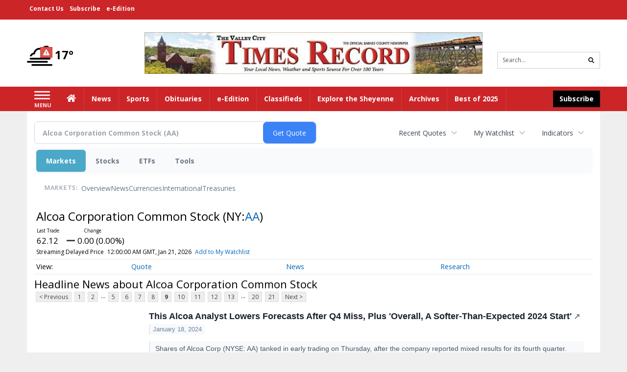

--- FILE ---
content_type: text/html; charset=UTF-8
request_url: https://business.times-online.com/times-online/quote/news?Symbol=NY%3AAA&ChannelType=NEWS&CurrentPage=8
body_size: 148142
content:
<!doctype html>




        <html lang="en">
        <head><base href="https://times-online.com" />
<link href="https://www.google.com" rel="preconnect" />
<link href="https://www.gstatic.com" rel="preconnect" crossorigin="anonymous" />
<meta name="tncms-access-version" content="" />
<meta name="keywords" content="community, user, forum" />

<meta name="author" content="Valley City Times-Record" />
<meta name="viewport" content="width=device-width, initial-scale=1.0, maximum-scale=1, user-scalable=0, shrink-to-fit=no" />
<meta name="apple-mobile-web-app-capable" content="yes" />
<meta name="apple-mobile-web-app-status-bar-style" content="black-translucent" />
<meta name="old_googlebot" content="noarchive" />
<meta name="old_robots" content="noindex, nofollow" />
<meta property="og:type" content="website" />
<meta property="og:url" content="https://www.times-online.com/users/login/" />
<meta property="og:title" content="User" />
<meta property="og:site_name" content="Valley City Times-Record" />
<meta property="og:section" content="Home" />
<link rel="stylesheet preload" as="style" href="https://bloximages.newyork1.vip.townnews.com/times-online.com/shared-content/art/tncms/templates/libraries/flex/components/bootstrap/resources/styles/bootstrap.min.87df60d54091cf1e8f8173c2e568260c.css"/>
<link rel="stylesheet preload" as="style" href="https://bloximages.newyork1.vip.townnews.com/times-online.com/shared-content/art/tncms/templates/libraries/flex/components/template/resources/styles/layout.5efa00a146835b5b9c033d7039fbe8c5.css"/>
<link rel="stylesheet preload" as="style" href="https://bloximages.newyork1.vip.townnews.com/times-online.com/shared-content/art/tncms/templates/libraries/flex/components/themes/resources/styles/theme-basic.7fe92e6efd905ab9f8cd307568b298f3.css"/>
<link rel="stylesheet" href="https://fonts.googleapis.com/css?family=Droid+Serif:300,400,600,700|Open+Sans:400,700,600&amp;display=swap"/>
<link rel="stylesheet" href="https://bloximages.newyork1.vip.townnews.com/times-online.com/shared-content/art/tncms/templates/libraries/flex/components/user/resources/styles/user.6e5369273889245b9f9628dec1b64228.css"/>
<style>/*<![CDATA[*/ .grecaptcha-badge { visibility: hidden; } #user-controls-801796 .user-controls .dropdown-menu > li > a { padding: 5px 20px; } #user-controls-801796 .tn-user-screenname, #user-controls-801796 .large-user-controls .user-welcome { padding: 0 5px; max-width: 75px; text-overflow: ellipsis; white-space: nowrap; overflow: hidden; } #user-controls-801796 .large-user-controls .user-welcome { padding:0; max-width: 100%; font-weight: bold; } #user-controls-801796 .dropdown-signup { font-size: 12px; } #user-controls-801796 .large-user-controls .tn-user-screenname { padding: 0; } #user-controls-801796 .large-user-avatar { margin-right: 10px; } #user-controls-801796 .large-user-controls { font-size: 12px; } #user-controls-801796 .logout-btn { cursor: pointer; } #user-controls-801796 .login-btn { background-color: #5e0b0b; border-color: #5e0b0b; } #user-controls-801796 .login-btn:hover { text-decoration: underline; } #block-801792 .search-spinner { position: absolute; } #block-801792 .input-group-btn:last-child > .btn, .input-group-btn:last-child > .btn-group { margin-left: 0; } #site-search-801792 { margin-bottom: 0; } #site-search-801792 .site-search-form { padding: 0; } #site-search-801792 #site-search-801792-btn { outline: none; } #site-search-801792 #site-search-801792-term { border: 0; box-shadow: none; } #site-search-801792 .site-search-form { box-shadow: none; } #user-controls-801795 .user-controls .dropdown-menu > li > a { padding: 5px 20px; } #user-controls-801795 .tn-user-screenname, #user-controls-801795 .large-user-controls .user-welcome { padding: 0 5px; max-width: 75px; text-overflow: ellipsis; white-space: nowrap; overflow: hidden; } #user-controls-801795 .large-user-controls .user-welcome { padding:0; max-width: 100%; font-weight: bold; } #user-controls-801795 .dropdown-signup { font-size: 12px; } #user-controls-801795 .large-user-controls .tn-user-screenname { padding: 0; } #user-controls-801795 .large-user-avatar { margin-right: 10px; } #user-controls-801795 .large-user-controls { font-size: 12px; } #user-controls-801795 .logout-btn { cursor: pointer; } #user-controls-801795 .login-btn { background-color: #000; border-color: #000; } #user-controls-801795 .login-btn:hover { text-decoration: underline; } #weather-801797 .list-unstyled { margin: 0; } #weather-801797 span { display: block; } #weather-801797 .forecast-link a { padding: 8px; margin-top: -10px; } #weather-801797 .icon { position: relative; } #weather-801797 .icon .tnt-svg { position: relative; font-size: 52px; margin-bottom: -6px; margin-right: 5px; margin-top: -8px; } #weather-801797 .temp { font-size: 24px; line-height: 24px; margin-top: 4px; font-weight: bold; } #weather-801797 .cond { opacity: 0.7; } #weather-801797 .current-conditions { float: left; height: 48px; } #weather-801797 .dropdown-toggle { color: #000; display: block; } #weather-801797 .weather-alert-btn { right: 0; position: absolute; margin-right: 5px; margin-top: 0px; z-index: 1; } #weather-801797 .weather-alert-btn .tnt-svg { font-size: 12px; margin: 0; } #tncms-block-801752 .tnt-prop-img { max-width: 728px; } #site-logo-801752 { color: #666; } #block-801791 .search-spinner { position: absolute; } #block-801791 .input-group-btn:last-child > .btn, .input-group-btn:last-child > .btn-group { margin-left: 0; } #site-search-801791 { margin-bottom: 0; } #site-search-801791 .site-search-form { padding: 0; } #site-search-801791 #site-search-801791-btn { outline: none; } #site-search-801791 #site-search-801791-term { border: 0; box-shadow: none; } #site-search-801791 .site-search-form { box-shadow: none; } #tncms-block-801788 .tnt-prop-img { max-width: 421px; } #tncms-block-801789 .tnt-prop-img { max-width: 1087px; } #site-logo-801789 { color: #666; } .follow-links-801794 li { margin-right: 1px; padding: 0; } .follow-links-801794 li a, .follow-links-801794 li a:focus, .follow-links-801794 li a:active { ; height: 36px; width: 36px; font-size: 26px; color: #fff!important; border-radius: 20px; padding:0; box-shadow: none; } .follow-links-801794 li a:hover { text-decoration: none; } .follow-links-801794 li a.fb,.follow-links-801794 li a.fb:hover { color: #fff; background-color: #3A59A5; } .follow-links-801794 li a.tw,.follow-links-801794 li a.tw:hover { color: #fff; background-color: #000; } /*]]>*/</style>
<script type="text/javascript">/*<![CDATA[*/ (function(){var tnsrc=window.location.hash.match(/[&#]tncms-source=([^&]+)/);var dl = window.dataLayer = window.dataLayer || [];dl.push({"townnews":{"product":{"software":"BLOX","version":"1.90.4"},"crm":{"group_id":370}},"tncms":{"google":{"ga4":"G-S9E4VHWE22","ua":"UA-5261583-8"},"template":{"version":"3.155.0"},"page":{"grid":null,"style":"default","path":"\/users","app":"user","theme":"flex","skin":"flex-user","http_status":200},"system":{"render_time":190},"client":{"is_bot":"no","is_gdpr":"no"}}});if (tnsrc && tnsrc[1]) {dl.push({'tncms.campaign.internal_source': tnsrc[1]});}window.addEventListener("DOMContentLoaded", function(oEvent) {var oTest = document.createElement('div');oTest.innerHTML = '&nbsp;';oTest.className = 'adsbox';document.body.appendChild(oTest);var nTimeoutID = window.setTimeout(function() {if (oTest.offsetHeight === 0) {dl.push({'event': 'tncms.ad.blocked'});}document.body.removeChild(oTest);window.clearTimeout(nTimeoutID);}, 100);});var nWidth=Math.max(document.documentElement.clientWidth, window.innerWidth || 0),aBPs=[[300,"Extra small: Most smartphones."],[768,"Small: Tablet devices."],[992,"Medium: Laptops & landscape tablets."],[1200,"Large: Desktop computers."]],i,c,aThisBP,aBP;for(i=0,c=aBPs.length;i<c;i++){aThisBP=aBPs[i];if(aBP===undefined||aThisBP[0]<=nWidth){aBP=aThisBP;}}if(aBP!==undefined){dl.push({'tncms.client.breakpoint':aBP[1]});}(function(w,d,s,l,i){w[l]=w[l]||[];w[l].push({'gtm.start':new Date().getTime(),event:'gtm.js'});var f=d.getElementsByTagName(s)[0],j=d.createElement(s),dl=l!='dataLayer'?'&l='+l:'';j.async=true;j.src='https://www.googletagmanager.com/gtm.js?id='+i+dl;f.parentNode.insertBefore(j,f);})(window,document,'script','dataLayer','GTM-PDQV3N');})(); /*]]>*/</script>
<script src="https://www.google.com/recaptcha/enterprise.js?render=6LdF3BEhAAAAAEQUmLciJe0QwaHESwQFc2vwCWqh"></script>
<script type="module" src="/shared-content/art/tncms/api/csrf.js"></script>
<script type="module" async="async" src="/shared-content/art/tncms/api/access.bc44532080f114b4be74.js"></script>
<script src="https://bloximages.newyork1.vip.townnews.com/times-online.com/shared-content/art/tncms/templates/libraries/flex/components/jquery/resources/scripts/jquery.min.d6d18fcf88750a16d256e72626e676a6.js"></script>
<script src="/shared-content/art/tncms/user/user.js"></script>
<script src="https://bloximages.newyork1.vip.townnews.com/times-online.com/shared-content/art/tncms/templates/libraries/flex/components/bootstrap/resources/scripts/bootstrap.min.d457560d3dfbf1d56a225eb99d7b0702.js"></script>
<script src="https://bloximages.newyork1.vip.townnews.com/times-online.com/shared-content/art/tncms/templates/libraries/flex/components/plugins/resources/scripts/common.08a61544f369cc43bf02e71b2d10d49f.js"></script>
<script src="https://bloximages.newyork1.vip.townnews.com/times-online.com/shared-content/art/tncms/templates/libraries/flex/components/template/resources/scripts/tnt.c7cd232a9076c196b2102839f349c060.js"></script>
<script src="https://bloximages.newyork1.vip.townnews.com/times-online.com/shared-content/art/tncms/templates/libraries/flex/components/template/resources/scripts/application.0758030105fdd3a70dff03f4da4530e2.js"></script>
<script async="async" src="https://bloximages.newyork1.vip.townnews.com/times-online.com/shared-content/art/tncms/templates/libraries/flex/components/block/resources/scripts/user-controls.578df3df79d812af55ab13bae47f9857.js"></script>
<script src="https://bloximages.newyork1.vip.townnews.com/times-online.com/shared-content/art/tncms/templates/libraries/flex/components/template/resources/scripts/tnt.navigation.accessibility.7a9170240d21440159b9bd59db72933b.js"></script>
<script src="https://bloximages.newyork1.vip.townnews.com/times-online.com/shared-content/art/tncms/templates/libraries/flex/components/ads/resources/scripts/tnt.ads.adverts.66a3812a7b5c12fde8cd998fd691ad7d.js"></script>
<script src="/shared-content/art/tncms/tracking.js"></script>

            
            <title>User | times-online.com - Latest News about Alcoa Corporation Common Stock (NYSE:AA) | Alcoa Corporation Common Stock (NYSE:AA) News</title>
            
    <style>body { background-color: #efefef; color: #333333; }a, a:hover, .pagination>li>a, .pagination>li>a:hover, .btn-link, .dropdown-menu>li>a, blockquote, blockquote p, .asset .asset-body blockquote p { color: #222; } #main-body-container .container, #main-body-container .container_fluid, .well-main { background-color: #ffffff; } .tnt-content-width-container > * { max-width: 1140px; margin-left: auto; margin-right: auto; } #site-navbar-container, #main-navigation { background-color: #cc2528; } .fixed-nav #main-navigation { background-color: #cc2528 !important; } #site-top-nav-container, #site-top-nav { background-color: #cc2528; } #site-footer-container, #site-footer { background-color: #cc2528; color: #fff; } .navbar-default .navbar-nav>li>a, .navbar-default .navbar-nav>li>a:hover, .navbar-default .navbar-nav>li>a:focus, .navbar-default .navbar-nav>.open>a, .navbar-default .navbar-nav>.open>a:hover, .navbar-default .navbar-nav>.open>a:focus, .navbar-default .navbar-nav>li>button.nav-link, .navbar-default .navbar-nav>li>button.nav-link:hover, .navbar-default .navbar-nav>li>button.nav-link:focus, .navbar-default .navbar-nav>.open>button.nav-link, .navbar-default .navbar-nav>.open>button.nav-link:hover, .navbar-default .navbar-nav>.open>button.nav-link:focus{ color: #fff; } .navbar-toggle .icon-bar { background-color: #fff !important; } .navbar-toggle .sr-only-show { color: #fff !important; } #site-top-nav .list-inline>li>a { color: #fff; } .asset .asset-body p, .asset #asset-content p { color: #444; } #site-header-container { background-color: #ffffff; }/* full span block region */ #main-top-container.container-fullscreen-region.container-fluid { padding-left: 0px !important; padding-right: 0px !important; }/* full span block region */ #main-bottom-container.container-fullscreen-region.container-fluid { padding-left: 0px !important; padding-right: 0px !important; }@media (max-width: 991px){ .navbar-default .navbar-nav .open .dropdown-menu>li>a, .navbar-default .navbar-nav .open .dropdown-menu>li>a:hover, .navbar-default .navbar-nav .open .dropdown-menu>li>a:focus { color: #fff; } }#site-top-nav .list-inline>li>a.btn:not(.btn-link) { color: #fff; }#site-copyright a, #site-footer a { color: #fff; }.search-redesign .top-breakout > .row { max-width: 1200px; }.nav-tabs>li.active>a, .nav-tabs>li.active>a:hover, .nav-tabs>li.active>a:focus { border-top-color: #cc2528; }#site-header-container{ border-bottom: 3px solid #cc2528; }#site-footer-container{ border-top: 3px solid #cc2528; } .tnt-bg-accent { background-color: #cc2528; } a .tnt-caret-down { color: #cc2528; } .block-title .block-title-inner { border-color: #cc2528; } a.thumbnail:hover, a.thumbnail:focus, a.thumbnail.active { border-color: #cc2528; } .form-control:focus { border-bottom-color: #cc2528; } /* CSS has moved to Site templates/Global skins/flexsystem/resources/site.css.inc.utl */ </style> <!-- site.css.inc.utl has been included. --> <!-- NOTE: anything in an include file, outside of UTL tags , will be output on the page --> <style> body {font-family:'Open Sans', sans-serif;} #site-header {padding-left:0;padding-right:0;} #site-header-container {border-bottom: none;} .user-controls .tn-user-screenname{color:#fff;} .user-controls .caret{color:#fff;} #topbar-col-one {font-weight:bold;font-size:12px;} #topbar-col-two {} #site-header .search-form-container {margin-bottom: 0;} #masthead-col-two {margin-bottom:10px;margin-top:10px;width:60%;} #masthead-col-one{margin-top:40px;width:20%;} #masthead-col-three{margin-top:50px;width:20%;} #nav-subscribe { background: #000000;border: solid 1px #000000;} #main-navigation {} .offcanvas-drawer-left {background:#5e0b0b !important;} #site-navbar-container.affix {box-shadow: rgba(0, 0, 0, 0.25) 0px 10px 6px -6px;border-bottom:3px solid rgba(255,255,255,.5);} .navbar-nav > li > a{font-size:14px !important;text-shadow:none;font-weight:700 !important;} .navbar-default .navbar-nav > li > a:hover, .navbar-default .navbar-nav > li > a:focus, #site-top-nav-container .nav > li > a:hover, #site-top-nav-container .nav > li > a:focus {background: #5e0b0b !important; color:#fff !important;} .navbar-default .navbar-nav > .open > a, .navbar-default .navbar-nav > .open > a:hover, .navbar-default .navbar-nav > .open > a:focus {background: #5e0b0b !important; color:#fff !important;} .navbar-default .dropdown-menu {background-color: #5e0b0b;border: 0px solid #CCC;padding-top:0;padding-bottom:0;margin-left:0 !important;} .navbar-default .dropdown-menu > li > a{color:#fff !important;text-shadow:none;line-height:28px;font-size:13px; font-weight:700;} .navbar-default .dropdown-menu > li > a:hover, .dropdown-menu > li > a:focus {background-color: #d2232a;color: #fff !important;} .dropdown-menu .dropdown-menu{margin-top:0 !important;} #main-nav-right-nav_menu > li > a{border: 0 !important;} #main-nav-right-nav_menu > li > a{padding:0;} #tncms-region-main-nav-right-region{float: left;} #tncms-region-nav-main-nav-right-nav{float: right;margin-top:8px;} #navbar-collapse > .pull-right{width:150px;} #main-navigation .dropdown .fa-angle-right{float:right;margin-top:2px;} @media (min-width: 992px) and (max-width: 1200px){.navbar-nav > li > a {padding-left:8px !important;padding-right:8px !important;} .navbar-default .dropdown-menu > li > a{padding-left:11px;} #masthead-col-one{margin-top:25px;} #masthead-col-three{margin-top:35px;} } /* @screen-xs----------- */ @media (max-width: 480px) {#main-navigation {background:#fff;border-bottom:2px solid #d2232a !important;} .card .card-labels{display:block !important;} .navbar-default .navbar-toggle .icon-bar{background-color:#d2232a !important ;} } /* @screen-sm */ @media (min-width: 480px) and (max-width: 991px){#main-navigation {background:#fff;border-bottom:2px solid #d2232a !important;} .card .card-labels{display:block !important;} .navbar-default .navbar-toggle .icon-bar{background-color:#d2232a !important ;} } #site-copyright small, #site-copyright small a {color: #fff;} #site-footer .block-title {border-bottom:1px solid rgba(255,255,255,.15);} #site-footer .block-title .block-title-inner {border: 0;} #site-footer .block-title .block-title-inner *{color:#fff !important;} .btn-primary {background-color: #ec971f;border-color: #d0851b;color: #fff;} .btn-primary:hover, .btn-primary:focus, .btn-primary:active, .btn-primary.active, .open > .dropdown-toggle.btn-primary {background-color: #d0851b;border-color: #ec971f;color: #fff;} .list-group-item.active, .list-group-item.active:hover, .list-group-item.active:focus {background-color: #88100f;border-color: #88100f;color: #fff;} .card-grid-increase-max-height .card .card-image .photo.layout-vertical img {max-height: 800px;} .card-grid-remove-headline .card-headline {display: none;} .card .card-image .photo.layout-vertical {background-color: #fff;} .custom-card-grid-spacing {margin-top: -20px;} #main-page-container .custom-card-grid-spacing .block {margin-bottom: 20px;} .card .card-label-section a {color: #666;} #blox-ad-position-page-curl1 {margin-bottom: 0;} .highlight-black {background: #000 none repeat scroll 0 0;padding-left: 20px;padding-right: 20px;} .highlight-black .block-title .block-title-inner {border-color: #fff;padding: 10px 20px 10px 0;} .highlight-black .block-title {border-bottom: 1px solid #3b3b3b;} .highlight-black .list-inline.block-links.pos-top a {color: #fff;} .highlight-black .block-title.light > .block-title-inner > * > small, .highlight-black .block-title.light > .block-title-inner > * > a {color: #fff;} .highlight-black .block-title.light > .block-title-inner > * {color: #fff;} .sidebar-buttons img{margin:0 auto 15px !important;display: block;} .block-title *{color:#000 !important;} .title-no-margin section{margin-bottom:0 !important;} .block-title .block-title-inner *{font-family: 'Droid Serif', serif;} .tnt-headline {font-family: 'Droid Serif',serif;} .print-box .block-title{margin-bottom:0;border:0;} .print-box .block-title-inner {border:0;width: 100%;} .print-box .block-title-inner *{font:normal 16px 'Open Sans',sans-serif;color:#fff !important;} .print-box button{float: right;} .print-box{margin-top:-20px;} /* #tntracking Date : 5/22/19 CRM : Description : Below targets online subscripton block /site/forms/subscripton_services and alters the columns */ .hide-duration th:nth-child(3) { display: none; } .hide-duration td.service-rate-cell-duration { display: none; } /* end tracking */ .btn-primary { background-color: #cc2528; border-color: #a81012; color: #fff; } .adowl-parent-categories .adowl-parent-category a.active , .adowl-package.active .panel-heading { background-color: #CC2528; } </style>
    
        <link rel="shortcut icon" type="image/x-icon" href="https://www.times-online.com/content/tncms/site/icon.ico" />
    
        <link rel="dns-prefetch preconnect" href="//www.google.com">
    
        <link rel="dns-prefetch preconnect" href="//adservice.google.com">
    
        <link rel="dns-prefetch preconnect" href="//securepubads.g.doubleclick.net">
    
        <link rel="dns-prefetch preconnect" href="//stats.g.doubleclick.net">
    
        <link rel="dns-prefetch preconnect" href="//tpc.googlesyndication.com">
    
        <link rel="dns-prefetch preconnect" href="//pagead2.googlesyndication.com">
    
        <link rel="dns-prefetch preconnect" href="//tagan.adlightning.com">
    
        <link rel="dns-prefetch preconnect" href="//cdn.taboola.com">
    
        <link rel="dns-prefetch preconnect" href="//www.googletagmanager.com">
    
        <link rel="dns-prefetch preconnect" href="//www.google-analytics.com">
    
        <link rel="dns-prefetch preconnect" href="//bcp.crwdcntrl.net">
    
        <link rel="dns-prefetch preconnect" href="//tags.crwdcntrl.net">
    <link rel="alternate" type="application/rss+xml" title="User | times-online.com" href="http://www.times-online.com/obituaries/search/?f=rss&amp;t=article&amp;c=users&amp;l=50&amp;s=start_time&amp;sd=desc" />
    <link rel="old_canonical" href="https://www.times-online.com/users/login/" />
    
            <script defer src="https://bloximages.newyork1.vip.townnews.com/times-online.com/shared-content/art/tncms/templates/libraries/flex/components/plugins/resources/scripts/fontawesome.2d2bffd5ae1ad5a87314065b9bf6fb87.js"></script>
            <script language="javascript" type="text/javascript">
$(document).ready(function() {       
     $("body.section-users .user-register-wrapper .panel-footer.user-signup").html("<p><i class='fas tnt-user'></i> Already have an account? <a href='/users/login/?referer_url=/'>Log in here</a>.</p><p>By submitting this form, you agree to our <a href='/site/terms.html'>Terms of Use</a> and <a href='/site/terms.html'>Privacy Policy</a>.</p>");  
    $('#site-search-801791-btn ').html('<i class="fas tnt-search" aria-hidden="true"></i>');
        

}); 
</script>
<!--NATIVO SCRIPT(all pages) - added 08/05/2019-->
<script type="text/javascript" src="//s.ntv.io/serve/load.js" async></script>
 
<!--NATIVO SCRIPT(only landing page)-->

<!--/NATIVO SCRIPTS-->



        
<meta name="description" content="View the latest news & press releases about Alcoa Corporation Common Stock (NYSE:AA)">
<meta name="robots" content="max-image-preview:large"><link rel="preconnect" href="https://fonts.googleapis.com">
<meta name="twitter:card" content="summary_large_image">
<meta name="twitter:title" content="Latest News about Alcoa Corporation Common Stock (NYSE:AA) | Alcoa Corporation Common Stock (NYSE:AA) News">
<meta name="twitter:description" content="View the latest news & press releases about Alcoa Corporation Common Stock (NYSE:AA)">
<meta name="twitter:image" content=""></head>
        <body class="fixed-scroll-nav app-user grid-  section-users" data-path="/users" >
	<script type='text/javascript' src='/shared-content/art/stats/common/tracker.js'></script>
	<script type='text/javascript'>
	<!--
	if (typeof(TNStats_Tracker) !== 'undefined' && typeof(TNTracker) === 'undefined') { TNTracker = new TNStats_Tracker('www.times-online.com'); TNTracker.trackPageView(); }
	// -->
	</script>
	<noscript><iframe src="https://www.googletagmanager.com/ns.html?id=GTM-PDQV3N&amp;townnews.product.software=BLOX&amp;townnews.product.version=1.90.4&amp;townnews.crm.group_id=370&amp;tncms.google.ga4=G-S9E4VHWE22&amp;tncms.google.ua=UA-5261583-8&amp;tncms.template.version=3.155.0&amp;tncms.page.style=default&amp;tncms.page.path=%2Fusers&amp;tncms.page.app=user&amp;tncms.page.theme=flex&amp;tncms.page.skin=flex-user&amp;tncms.page.http_status=200&amp;tncms.system.render_time=190&amp;tncms.client.is_bot=no&amp;tncms.client.is_gdpr=no&amp;tncms.client.noscript=yes" height="0" width="0" style="display:none;visibility:hidden"></iframe></noscript>
        <a href="#main-page-container" class="sr-only" onclick="document.getElementById('main-page-container').scrollIntoView(); return false">Skip to main content</a>
        
        
        
        <script>
            $(function(){
                var bloxServiceIDs = [];
                var bloxUserServiceIds = [];
                var dataLayer = window.dataLayer || [];

                
                bloxServiceIDs.push();
                

                if (__tnt.user.services){
                    var bloxUserServiceIDs = __tnt.user.services.replace('%2C',',').split(',');
                }

                // GTM tncms.subscription.paid_access_service_ids
                if(bloxServiceIDs){
                    dataLayer.push({'tncms':{'subscription':{'access_service_ids':bloxServiceIDs.toString()}}});
                }

                // GTM tncms.subscrption.user_service_ids
                if(bloxUserServiceIDs){
                    dataLayer.push({'tncms':{'subscription':{'user_service_ids':bloxUserServiceIDs.toString()}}});
                }
            });
        </script>
        
        <div id="site-container">
    
        
            <aside class="hidden-print offcanvas-drawer offcanvas-drawer-left" aria-label="Left Main Menu" aria-expanded="false" tabindex="-1" >
                <div id="tncms-region-mobile-nav-top-left-region" class="tncms-region "><div id="tncms-block-801796" class="tncms-block"><div id="user-controls-801796" class="user-controls show-onload clearfix default"><div class="not-logged-in">
        <ul class="list-inline"><li>
                    <a href="https://www.times-online.com/users/signup/?referer_url=/" class="btn btn-link btn-sm user-control-link" rel="nofollow">
                        Sign Up
                    </a>
                </li><li>
                    <a href="https://www.times-online.com/users/login/?referer_url=/" class="btn btn-primary btn-sm login-btn user-control-link" rel="nofollow">
                        Log In
                    </a></li>
        </ul>
    </div>

    <div class="logged-in">
        
        
            <div class="hide show-offcanvas">
                <ul class="list-inline">
                    <li>
                        <a href="https://www.times-online.com/users/admin/" class="btn btn-primary btn-sm login-btn user-control-link" rel="nofollow">
                            Dashboard
                        </a>
                    </li>
                    <li>
                        <a class="btn btn-link btn-sm user-control-link" onclick="document.getElementById('user-logout-form-801796').submit(); return false;" rel="nofollow">
                            Logout
                        </a>
                    </li>
                </ul>
            </div>
        
        <ul class="hide-offcanvas list-inline">
            <li class="dropdown pull-right">
                
                <div class="dropdown-toggle btn btn-link btn-sm user-dropdown" data-toggle="dropdown" data-hover="dropdown" data-hover-delay="250"><div class="tn-user-avatar pull-left"><!-- user avatar --></div><span class="tn-user-screenname pull-left"></span><b class="caret user-control-link"></b>
                </div>
                <ul class="dropdown-menu dropdown-menu-right" role="menu">
                    <li role="presentation" class="dropdown-header">My Account</li>
                    <li role="menuitem"><a href="https://www.times-online.com/users/admin/" rel="nofollow"><i class="fas tnt-tachometer-alt tnt-fw"></i> Dashboard</a></li>
                    <li role="menuitem"><a class="tn-user-profile-url" href="" data-app="https://www.times-online.com/users/"><i class="fas tnt-user tnt-fw"></i> Profile</a></li>
                    <li role="menuitem"><a href="https://www.times-online.com/users/admin/list/" rel="nofollow"><i class="fas tnt-bookmark tnt-fw"></i> Saved items</a></li>
                    <li role="separator" class="divider"></li>
                    <li role="menuitem">
                        <a class="logout-btn" onclick="document.getElementById('user-logout-form-801796').submit(); return false;" rel="nofollow">
                        <i class="fas tnt-sign-out-alt tnt-fw"></i> Logout
                        </a>
                    </li>
                </ul>
            </li>
        </ul>
    </div>
</div>

<form method="post" action="https://www.times-online.com/users/logout/" id="user-logout-form-801796"><input type="hidden" name="referer_url" value="https://www.times-online.com/users/admin/"><input type="submit" name="logout" value="Logout" class="hide">
</form></div></div>
                <div id="tncms-region-nav-mobile-nav-left" class="tncms-region-nav"><div id="mobile-nav-left_menu" class="panel-group nav navbar-nav" role="tablist" aria-hidden="true"><div class="panel panel-default">
                    <div class="panel-heading" role="tab">
                        <div class="panel-title"><a tabindex="-1" aria-hidden="true" href="/"  class="nav-link tnt-section-home ">Home</a>
                        </div>
                    </div></div><div class="panel panel-default">
                    <div class="panel-heading" role="tab">
                        <div class="panel-title"><span tabindex="-1" aria-hidden="true" data-toggle="collapse" class="expand-children collapsed pull-right" aria-expanded="false" aria-controls="mobile-nav-left_menu-child-2" data-target="#mobile-nav-left_menu-child-2">
                                    <i class="fas tnt-chevron-down"></i>
                                </span><a tabindex="-1" aria-hidden="true" href="/news/"  class="nav-link tnt-section-news ">News</a>
                        </div>
                    </div><ul id="mobile-nav-left_menu-child-2" class="collapse nav navbar-nav"><li>
                                    <a tabindex="-1" aria-hidden="true" href="/news/local"  class="nav-link tnt-section-local-news">Local News</a>
                                </li></ul></div><div class="panel panel-default">
                    <div class="panel-heading" role="tab">
                        <div class="panel-title"><a tabindex="-1" aria-hidden="true" href="/sports/"  class="nav-link tnt-section-sports ">Sports</a>
                        </div>
                    </div></div><div class="panel panel-default">
                    <div class="panel-heading" role="tab">
                        <div class="panel-title"><a tabindex="-1" aria-hidden="true" href="/obituaries/"  class="nav-link tnt-section-obituaries ">Obituaries</a>
                        </div>
                    </div></div><div class="panel panel-default">
                    <div class="panel-heading" role="tab">
                        <div class="panel-title"><a tabindex="-1" aria-hidden="true" href="http://times-online.pressreader.com/valley-city-times-record"  target="_blank" rel="noopener" class="nav-link tnt-section-e-edition ">e-Edition</a>
                        </div>
                    </div></div><div class="panel panel-default">
                    <div class="panel-heading" role="tab">
                        <div class="panel-title"><span tabindex="-1" aria-hidden="true" data-toggle="collapse" class="expand-children collapsed pull-right" aria-expanded="false" aria-controls="mobile-nav-left_menu-child-6" data-target="#mobile-nav-left_menu-child-6">
                                    <i class="fas tnt-chevron-down"></i>
                                </span><a tabindex="-1" aria-hidden="true" href="/classifieds/"  class="nav-link tnt-section-classifieds ">Classifieds</a>
                        </div>
                    </div><ul id="mobile-nav-left_menu-child-6" class="collapse nav navbar-nav"><li>
                                    <a tabindex="-1" aria-hidden="true" href="/classifieds/housing/sale"  class="nav-link tnt-section-real-estate">Real Estate</a>
                                </li><li>
                                    <a tabindex="-1" aria-hidden="true" href="/classifieds/housing/rent"  class="nav-link tnt-section-property-for-rent">Property For Rent</a>
                                </li><li>
                                    <a tabindex="-1" aria-hidden="true" href="/classifieds/vehicle"  class="nav-link tnt-section-cars-vehicles">Cars & Vehicles</a>
                                </li><li>
                                    <a tabindex="-1" aria-hidden="true" href="/classifieds/job"  class="nav-link tnt-section-jobs">Jobs</a>
                                </li><li>
                                    <a tabindex="-1" aria-hidden="true" href="/classifieds/sale"  class="nav-link tnt-section-items-for-sale">Items For Sale</a>
                                </li><li>
                                    <a tabindex="-1" aria-hidden="true" href="/classifieds/sale/pet"  class="nav-link tnt-section-pets">Pets</a>
                                </li><li>
                                    <a tabindex="-1" aria-hidden="true" href="/classifieds/sale/sale"  class="nav-link tnt-section-auctions-estate-garage-sales">Auctions, Estate & Garage Sales</a>
                                </li><li>
                                    <a tabindex="-1" aria-hidden="true" href="/classifieds/service"  class="nav-link tnt-section-services">Services</a>
                                </li><li>
                                    <a tabindex="-1" aria-hidden="true" href="/classifieds/community"  class="nav-link tnt-section-community">Community</a>
                                </li><li>
                                    <a tabindex="-1" aria-hidden="true" href="/classifieds/personals"  class="nav-link tnt-section-personals">Personals</a>
                                </li><li>
                                    <a tabindex="-1" aria-hidden="true" href="/place_an_ad/"  class="nav-link tnt-section-place-an-ad">Place An Ad</a>
                                </li></ul></div><div class="panel panel-default">
                    <div class="panel-heading" role="tab">
                        <div class="panel-title"><a tabindex="-1" aria-hidden="true" href="https://bloximages.newyork1.vip.townnews.com/times-online.com/content/tncms/assets/v3/editorial/1/9d/19d0e89c-d7cd-11ee-b11f-1f55f69e6bee/65e1d4019a126.pdf.pdf"  target="_blank" rel="noopener" class="nav-link tnt-section-explore-the-sheyenne ">Explore the Sheyenne</a>
                        </div>
                    </div></div><div class="panel panel-default">
                    <div class="panel-heading" role="tab">
                        <div class="panel-title"><a tabindex="-1" aria-hidden="true" href="https://times-online.newsbank.com"  target="_blank" rel="noopener" class="nav-link tnt-section-archives ">Archives</a>
                        </div>
                    </div></div><div class="panel panel-default">
                    <div class="panel-heading" role="tab">
                        <div class="panel-title"><a tabindex="-1" aria-hidden="true" href="/bestof2025/"  class="nav-link tnt-section-best-of-2025 ">Best of 2025</a>
                        </div>
                    </div></div></div></div>
                
                <div id="tncms-region-nav-mobile-nav-left-below" class="tncms-region-nav"><div id="mobile-nav-left-below_menu" class="panel-group nav navbar-nav" role="tablist" aria-hidden="true"><div class="panel panel-default">
                    <div class="panel-heading" role="tab">
                        <div class="panel-title"><a tabindex="-1" aria-hidden="true" href="/site/forms/subscription_services"  class="nav-link tnt-section-span-id-nav-subscribe-class-btn-btn-warning-subscribespan "><span id="nav-subscribe" class="btn btn-warning">Subscribe</span></a>
                        </div>
                    </div></div></div></div>
                <div id="tncms-region-mobile-nav-bottom-left-region" class="tncms-region "><div id="tncms-block-801792" class="tncms-block"><section id="block-801792" class="block emphasis-h3   " >
    <div class="clearfix"></div>
    <div id="search-form-801792" class="search-form-container card clearfix text-center hidden-print ">
    <form id="site-search-801792" aria-label="Site search" action="/search/" method="GET" >
    <input type="hidden" name="l" value="25">
    
        
        <input type="hidden" name="sort" value="relevance">
    
    
    
    
    <input type="hidden" name="f" value="html">
    
        
        <input type="hidden" name="t" value="article,video,youtube,collection">
    
    <input type="hidden" name="app" value="editorial">
    <input type="hidden" name="nsa" value="eedition">
    <div id="site-search-form-801792" class="site-search-form input-group default normal form-control">
        <label for="site-search-801792-term" class="sr-only">Site search</label>
        <input id="site-search-801792-term" name="q" title="Site search" type="text" placeholder="Search..." class="form-control" autocomplete="off">
        <input type="submit" class="hide" value="Search">
        <span class="input-group-btn">
            <button id="site-search-801792-btn" class="btn btn-link" aria-label="Submit Site Search" type="submit">
                
                <span id="site-search-button-801792" class="hidden-xs hidden-sm sr-only">Search</span>
            </button>
        </span>
    </div>
    <div class="clearfix"></div>
</form>
        
        
        <div class="clearfix"></div>
    </div>
    </section></div></div>
            </aside>
        
        

        <div class="offcanvas-inner">
            <div class="offcanvas-close-btn"></div>
    
    
    
    
    <div id="tncms-region-global-skyline" class="tncms-region "></div>
    

    
        <div id="site-top-nav-container" class="hidden-sm hidden-xs hidden-print">
            <header id="site-top-nav" class="container">
                <div class="row">
                    <div id="topbar-col-one" class="col-md-6 col-sm-6"><div id="tncms-region-topbar-col-one" class="tncms-region "></div><div id="tncms-region-nav-topbar-col-one-nav" class="tncms-region-nav"><ul id="topbar-col-one-nav_menu" class="list-inline nav-list"><li>
                <a class="nav-link    tnt-section-contact-us"  href="/site/contact.html"  tabindex="0" >
                    <span class="nav-label ">Contact Us</span>
                </a></li><li>
                <a class="nav-link    tnt-section-subscribe"  href="/site/forms/subscription_services"  tabindex="0" >
                    <span class="nav-label ">Subscribe</span>
                </a></li><li>
                <a class="nav-link    tnt-section-e-edition"  href="http://times-online.pressreader.com/valley-city-times-record"  target="_blank" rel="noopener" tabindex="0" >
                    <span class="nav-label ">e-Edition</span>
                </a></li></ul></div></div>
    <div id="topbar-col-two" class="col-md-6 col-sm-6"><div id="tncms-region-topbar-col-two" class="tncms-region "><div id="tncms-block-801795" class="tncms-block"><div id="user-controls-801795" class="user-controls show-onload clearfix pull-right"><div class="not-logged-in">
        <ul class="list-inline"><li>
                    <a href="https://www.times-online.com/users/signup/?referer_url=/" class="btn btn-link btn-sm user-control-link" rel="nofollow">
                        Sign Up
                    </a>
                </li><li>
                    <a href="https://www.times-online.com/users/login/?referer_url=/" class="btn btn-primary btn-sm login-btn user-control-link" rel="nofollow">
                        Log In
                    </a></li>
        </ul>
    </div>

    <div class="logged-in">
        
        
            <div class="hide show-offcanvas">
                <ul class="list-inline">
                    <li>
                        <a href="https://www.times-online.com/users/admin/" class="btn btn-primary btn-sm login-btn user-control-link" rel="nofollow">
                            Dashboard
                        </a>
                    </li>
                    <li>
                        <a class="btn btn-link btn-sm user-control-link" onclick="document.getElementById('user-logout-form-801795').submit(); return false;" rel="nofollow">
                            Logout
                        </a>
                    </li>
                </ul>
            </div>
        
        <ul class="hide-offcanvas list-inline">
            <li class="dropdown pull-right">
                
                <div class="dropdown-toggle btn btn-link btn-sm user-dropdown" data-toggle="dropdown" data-hover="dropdown" data-hover-delay="250"><div class="tn-user-avatar pull-left"><!-- user avatar --></div><span class="tn-user-screenname pull-left"></span><b class="caret user-control-link"></b>
                </div>
                <ul class="dropdown-menu dropdown-menu-right" role="menu">
                    <li role="presentation" class="dropdown-header">My Account</li>
                    <li role="menuitem"><a href="https://www.times-online.com/users/admin/" rel="nofollow"><i class="fas tnt-tachometer-alt tnt-fw"></i> Dashboard</a></li>
                    <li role="menuitem"><a class="tn-user-profile-url" href="" data-app="https://www.times-online.com/users/"><i class="fas tnt-user tnt-fw"></i> Profile</a></li>
                    <li role="menuitem"><a href="https://www.times-online.com/users/admin/list/" rel="nofollow"><i class="fas tnt-bookmark tnt-fw"></i> Saved items</a></li>
                    <li role="separator" class="divider"></li>
                    <li role="menuitem">
                        <a class="logout-btn" onclick="document.getElementById('user-logout-form-801795').submit(); return false;" rel="nofollow">
                        <i class="fas tnt-sign-out-alt tnt-fw"></i> Logout
                        </a>
                    </li>
                </ul>
            </li>
        </ul>
    </div>
</div>

<form method="post" action="https://www.times-online.com/users/logout/" id="user-logout-form-801795"><input type="hidden" name="referer_url" value="https://www.times-online.com/users/admin/"><input type="submit" name="logout" value="Logout" class="hide">
</form></div></div></div>
                </div>
            </header>
        </div>
    

    
        <div id="site-header-container" class="hidden-sm hidden-xs hidden-print">
            <header id="site-header" class="container" role="banner">
                
                <div class="row">
                    <div id="masthead-full-top" class="col-lg-12"><div id="tncms-region-masthead-full-top" class="tncms-region "></div></div>
                </div>
                <div class="row">
                    
                    <div id="masthead-col-one" class="col-md-4 col-sm-4"><div id="tncms-region-masthead-col-one" class="tncms-region "><div id="tncms-block-801797" class="tncms-block"><div id="weather-801797" class="weather-current size-medium pull-left">
    <ul class="list-unstyled">
        <li class="current-conditions ">
            <a href="/weather/?weather_zip=58072" class="dropdown-toggle"  aria-label="Weather">
                <span class="icon pull-left">
                    
                        <span class="pull-left btn btn-xs btn-danger weather-alert-btn" data-toggle="tooltip" data-placement="right" title="Weather Alert"><i class="fas tnt-exclamation-triangle"></i></span>
                    
                    <span class="fas tnt-wi-night-fog"></span>
                </span>
                <span class="pull-left temp-desc medium">
                    <span class="temp">17&deg;</span>
                    
                        <span class="cond"> </span>
                    
                </span>
                <span class="clearfix"></span>
            </a>
            
        </li>
    </ul>
</div>

    <div class="clearfix"></div>
</div></div></div>
    <div id="masthead-col-two" class="col-md-4 col-sm-4"><div id="tncms-region-masthead-col-two" class="tncms-region "><div id="tncms-block-801752" class="tncms-block"><div id="site-logo-801752" class="site-logo-container text-left" ><div class="logo-middle">
            <a  href="/" aria-label="Home page"><img 
            
            src="https://bloximages.newyork1.vip.townnews.com/times-online.com/content/tncms/custom/image/1890ecba-be9c-11e9-9046-4fa4f0383ae6.jpg?resize=200%2C25" 
            srcset="https://bloximages.newyork1.vip.townnews.com/times-online.com/content/tncms/custom/image/1890ecba-be9c-11e9-9046-4fa4f0383ae6.jpg?resize=150%2C19 150w, https://bloximages.newyork1.vip.townnews.com/times-online.com/content/tncms/custom/image/1890ecba-be9c-11e9-9046-4fa4f0383ae6.jpg?resize=200%2C25 200w, https://bloximages.newyork1.vip.townnews.com/times-online.com/content/tncms/custom/image/1890ecba-be9c-11e9-9046-4fa4f0383ae6.jpg?resize=225%2C28 225w, https://bloximages.newyork1.vip.townnews.com/times-online.com/content/tncms/custom/image/1890ecba-be9c-11e9-9046-4fa4f0383ae6.jpg?resize=300%2C37 300w, https://bloximages.newyork1.vip.townnews.com/times-online.com/content/tncms/custom/image/1890ecba-be9c-11e9-9046-4fa4f0383ae6.jpg?resize=400%2C49 400w, https://bloximages.newyork1.vip.townnews.com/times-online.com/content/tncms/custom/image/1890ecba-be9c-11e9-9046-4fa4f0383ae6.jpg?resize=540%2C67 540w, https://bloximages.newyork1.vip.townnews.com/times-online.com/content/tncms/custom/image/1890ecba-be9c-11e9-9046-4fa4f0383ae6.jpg?resize=640%2C79 640w, https://bloximages.newyork1.vip.townnews.com/times-online.com/content/tncms/custom/image/1890ecba-be9c-11e9-9046-4fa4f0383ae6.jpg 750w"
            sizes="(min-width: 1200px) 802px, calc(70vw - 30px)"
            
            class=" img-responsive lazyload tnt-prop-img"
            width="728"
            height="90"
            alt="site-logo"
            ></a>
        </div></div></div></div></div>
    <div id="masthead-col-three" class="col-md-4 col-sm-4"><div id="tncms-region-masthead-col-three" class="tncms-region "><div id="tncms-block-801791" class="tncms-block"><section id="block-801791" class="block emphasis-h3   " >
    <div class="clearfix"></div>
    <div id="search-form-801791" class="search-form-container card clearfix text-center hidden-print ">
    <form id="site-search-801791" aria-label="Site search" action="/search/" method="GET" >
    <input type="hidden" name="l" value="25">
    
        
        <input type="hidden" name="sort" value="relevance">
    
    
    
    
    <input type="hidden" name="f" value="html">
    
        
        <input type="hidden" name="t" value="article,video,youtube,collection">
    
    <input type="hidden" name="app" value="editorial">
    <input type="hidden" name="nsa" value="eedition">
    <div id="site-search-form-801791" class="site-search-form input-group pull-right input-group-sm form-control">
        <label for="site-search-801791-term" class="sr-only">Site search</label>
        <input id="site-search-801791-term" name="q" title="Site search" type="text" placeholder="Search..." class="form-control" autocomplete="off">
        <input type="submit" class="hide" value="Search">
        <span class="input-group-btn">
            <button id="site-search-801791-btn" class="btn btn-link" aria-label="Submit Site Search" type="submit">
                
                <span id="site-search-button-801791" class="hidden-xs hidden-sm sr-only">Search</span>
            </button>
        </span>
    </div>
    <div class="clearfix"></div>
</form>
        
        
        <div class="clearfix"></div>
    </div>
    </section></div></div></div>
                </div>
                <div class="row">
                    <div id="masthead-full-bottom" class="col-lg-12"><div id="tncms-region-masthead-full-bottom" class="tncms-region "></div></div>
                </div>
                
            </header>
        </div>
    

    
    
        <div id="site-navbar-container" class="hidden-print affix-top">
            
            <nav id="main-navigation" aria-label="Main" class="navbar yamm navbar-default container navbar-static">
                
                
                <div class="navbar-header">
                    
                    
                        <button type="button" class=" hamburger-desktop fluid-header navbar-toggle pull-left" data-toggle="offcanvas" data-target="left" aria-label="Left Main Menu" aria-expanded="false">
                            <span class="icon-bar"></span>
                            <span class="icon-bar"></span>
                            <span class="icon-bar"></span>
                            <span class="visible-lg visible-md sr-only-show">Menu</span>
                        </button>
                         
                    
                    

                    
                        <div class="navbar-brand hidden-md hidden-lg pos_left">
                            
                                <div id="tncms-region-main-nav-brand" class="tncms-region "><div id="tncms-block-801788" class="tncms-block site-logo"><section id="block-801788" class="block emphasis-h3   " ><div class="block"><a href="/" rel="nofollow"  >
            <img 
                
                src="[data-uri]" 
                data-srcset="https://bloximages.newyork1.vip.townnews.com/times-online.com/content/tncms/custom/image/b2fb8b72-be9f-11e9-86eb-37ad3ee746a4.png?resize=150%2C24 150w, https://bloximages.newyork1.vip.townnews.com/times-online.com/content/tncms/custom/image/b2fb8b72-be9f-11e9-86eb-37ad3ee746a4.png?resize=200%2C32 200w, https://bloximages.newyork1.vip.townnews.com/times-online.com/content/tncms/custom/image/b2fb8b72-be9f-11e9-86eb-37ad3ee746a4.png?resize=225%2C36 225w, https://bloximages.newyork1.vip.townnews.com/times-online.com/content/tncms/custom/image/b2fb8b72-be9f-11e9-86eb-37ad3ee746a4.png?resize=300%2C48 300w, https://bloximages.newyork1.vip.townnews.com/times-online.com/content/tncms/custom/image/b2fb8b72-be9f-11e9-86eb-37ad3ee746a4.png?resize=400%2C65 400w, https://bloximages.newyork1.vip.townnews.com/times-online.com/content/tncms/custom/image/b2fb8b72-be9f-11e9-86eb-37ad3ee746a4.png 540w" 
                data-sizes="auto" 
                class=" img-responsive lazyload tnt-prop-img"
                width="421"
                height="68"
                alt=""
                aria-hidden="true"></a></div></section></div></div>
                            
                        </div>
                    

                    
                </div>

                
                    <div id="navbar-collapse" class="navbar-collapse collapse">
                        
                            <div class="pull-right">
                                <div id="tncms-region-main-nav-right-region" class="tncms-region "><div id="tncms-block-801863" class="tncms-block pull-right"></div></div>
                                <div id="tncms-region-nav-main-nav-right-nav" class="tncms-region-nav"><ul id="main-nav-right-nav_menu" class="nav navbar-nav"><li>
                <a class="nav-link    tnt-section-span-id-nav-subscribe-class-btn-btn-warning-subscribespan"  href="/site/forms/subscription_services"  tabindex="0" >
                    <span class="nav-label "><span id="nav-subscribe" class="btn btn-warning">Subscribe</span></span>
                </a></li></ul></div>
                            </div>
                        
                        <div class="navbar-left">
                            <div id="tncms-region-nav-main-nav" class="tncms-region-nav"><ul id="main-nav_menu" class="nav navbar-nav"><li>
                <a class="nav-link   nav-home  tnt-section-home"  href="/"  tabindex="0" >
                    <span class="nav-icon fas tnt-home tnt-fw"></span> <span class="nav-label sr-only">Home</span>
                </a></li><li class="dropdown" aria-expanded="false">
                <a class="nav-link   dropdown-toggle  tnt-section-news"  data-toggle="dropdown" data-target="#" data-hover="dropdown" data-hover-delay="250"  href="/news/"  tabindex="0" >
                    <span class="nav-label ">News</span>
                </a><ul id="main-nav_menu-child-2" class="dropdown-menu"><li>
                <a class="nav-link    tnt-section-local-news"  href="/news/local"  tabindex="0" >
                    <span class="nav-label ">Local News</span>
                </a></li></ul></li><li>
                <a class="nav-link    tnt-section-sports"  href="/sports/"  tabindex="0" >
                    <span class="nav-label ">Sports</span>
                </a></li><li>
                <a class="nav-link    tnt-section-obituaries"  href="/obituaries/"  tabindex="0" >
                    <span class="nav-label ">Obituaries</span>
                </a></li><li>
                <a class="nav-link    tnt-section-e-edition"  href="http://times-online.pressreader.com/valley-city-times-record"  target="_blank" rel="noopener" tabindex="0" >
                    <span class="nav-label ">e-Edition</span>
                </a></li><li class="dropdown" aria-expanded="false">
                <a class="nav-link   dropdown-toggle  tnt-section-classifieds"  data-toggle="dropdown" data-target="#" data-hover="dropdown" data-hover-delay="250"  href="/classifieds/"  tabindex="0" >
                    <span class="nav-label ">Classifieds</span>
                </a><ul id="main-nav_menu-child-6" class="dropdown-menu"><li>
                <a class="nav-link    tnt-section-real-estate"  href="/classifieds/housing/sale"  tabindex="0" >
                    <span class="nav-label ">Real Estate</span>
                </a></li><li>
                <a class="nav-link    tnt-section-property-for-rent"  href="/classifieds/housing/rent"  tabindex="0" >
                    <span class="nav-label ">Property For Rent</span>
                </a></li><li>
                <a class="nav-link    tnt-section-cars-vehicles"  href="/classifieds/vehicle"  tabindex="0" >
                    <span class="nav-label ">Cars & Vehicles</span>
                </a></li><li>
                <a class="nav-link    tnt-section-jobs"  href="/classifieds/job"  tabindex="0" >
                    <span class="nav-label ">Jobs</span>
                </a></li><li>
                <a class="nav-link    tnt-section-items-for-sale"  href="/classifieds/sale"  tabindex="0" >
                    <span class="nav-label ">Items For Sale</span>
                </a></li><li>
                <a class="nav-link    tnt-section-pets"  href="/classifieds/sale/pet"  tabindex="0" >
                    <span class="nav-label ">Pets</span>
                </a></li><li>
                <a class="nav-link    tnt-section-auctions-estate-garage-sales"  href="/classifieds/sale/sale"  tabindex="0" >
                    <span class="nav-label ">Auctions, Estate & Garage Sales</span>
                </a></li><li>
                <a class="nav-link    tnt-section-services"  href="/classifieds/service"  tabindex="0" >
                    <span class="nav-label ">Services</span>
                </a></li><li>
                <a class="nav-link    tnt-section-community"  href="/classifieds/community"  tabindex="0" >
                    <span class="nav-label ">Community</span>
                </a></li><li>
                <a class="nav-link    tnt-section-personals"  href="/classifieds/personals"  tabindex="0" >
                    <span class="nav-label ">Personals</span>
                </a></li><li>
                <a class="nav-link    tnt-section-place-an-ad"  href="/place_an_ad/"  tabindex="0" >
                    <span class="nav-label ">Place An Ad</span>
                </a></li></ul></li><li>
                <a class="nav-link    tnt-section-explore-the-sheyenne"  href="https://bloximages.newyork1.vip.townnews.com/times-online.com/content/tncms/assets/v3/editorial/1/9d/19d0e89c-d7cd-11ee-b11f-1f55f69e6bee/65e1d4019a126.pdf.pdf"  target="_blank" rel="noopener" tabindex="0" >
                    <span class="nav-label ">Explore the Sheyenne</span>
                </a></li><li>
                <a class="nav-link    tnt-section-archives"  href="https://times-online.newsbank.com"  target="_blank" rel="noopener" tabindex="0" >
                    <span class="nav-label ">Archives</span>
                </a></li><li>
                <a class="nav-link    tnt-section-best-of-2025"  href="/bestof2025/"  tabindex="0" >
                    <span class="nav-label ">Best of 2025</span>
                </a></li></ul></div>
                        </div>
                    </div>
                

                
            </nav>
            
            
        </div>
        
            
        
    
    
    <div id="main-body-container">
    <section id="main-top-container" class="container-fullscreen-region container-fluid">
        
        <div class="fullscreen-region"><div id="tncms-region-global-container-top-fullscreen" class="tncms-region "></div></div>
    </section>
    <section id="main-page-container" class="container">
        <div class="row">
            <div class="col-xs-12 visible-xs"><div id="tncms-region-global-mobile-container-top" class="tncms-region "></div></div>
            <div class="col-md-12"><div id="tncms-region-global-container-top" class="tncms-region "><div id="tncms-block-803485" class="tncms-block">
</div></div></div>
        </div>
<section><div><div><div><div>
<div class="invc">
<link href="https://fonts.googleapis.com/css2?family=Open+Sans&display=swap" rel="stylesheet">


  <script src="//js.financialcontent.com/FCON/FCON.js" type="text/javascript"></script>
  <script type="text/javascript">
   FCON.initialize('//js.financialcontent.com/',true,'business.times-online.com','times-online','');
  </script>
  
 <script type="text/javascript" id="dianomi_context_script" src="https://www.dianomi.com/js/contextfeed.js"></script>

<link rel="stylesheet" href="https://business.times-online.com/privatelabel/privatelabel1.css">
 <script type="text/javascript">
  document.FCON.setAutoReload(600);
 </script>

 <div class="nav">
  <link rel="stylesheet" href="https://business.times-online.com/widget/privatelabel/nav/investingnav2020.css"><div class="investing-nav-2020">
 <div class="investing-nav-2020-getquote">
  <div class="investing-nav-2020-getquote-widget" id="investingnav_tickerbox"></div>
 </div>
 <div class="investing-nav-2020-hotlinks">
  <div class="investing-nav-2020-hotlink">
   <a class="drop" hoverMenu="_next" href="https://business.times-online.com/times-online/user/recentquotes">Recent Quotes</a>
   <div class="drop_items" style="display:none">
    <div class="morelink clearfix"><a href="https://business.times-online.com/times-online/user/recentquotes">View Full List</a></div>
   </div>
  </div>
  <div class="investing-nav-2020-hotlink">
   <a class="drop" hoverMenu="_next" href="https://business.times-online.com/times-online/user/watchlist">My Watchlist</a>
   <div class="drop_items" style="display:none">
    <div class="morelink clearfix"><a href="https://business.times-online.com/times-online/user/watchlist">Create Watchlist</a></div>
   </div>
  </div>
  <div class="investing-nav-2020-hotlink">
   <a class="drop" hoverMenu="_next">Indicators</a>
   <div class="drop_items" style="display:none">
    <div class="clearfix"><a href="https://business.times-online.com/times-online/quote?Symbol=DJI%3ADJI">DJI</a></div>
    <div class="clearfix"><a href="https://business.times-online.com/times-online/quote?Symbol=NQ%3ACOMP">Nasdaq Composite</a></div>
    <div class="clearfix"><a href="https://business.times-online.com/times-online/quote?Symbol=CBOE%3ASPX">SPX</a></div>
    <div class="clearfix"><a href="https://business.times-online.com/times-online/quote?Symbol=CY%3AGOLD">Gold</a></div>
    <div class="clearfix"><a href="https://business.times-online.com/times-online/quote?Symbol=CY%3AOIL">Crude Oil</a></div>
   </div>
  </div>
 </div>
 <div class="investing-nav-2020-menu">
  <div class="investing-nav-2020-menu-item active" hoverable="true"><a href="https://business.times-online.com/times-online/markets">Markets</a></div>
  <div class="investing-nav-2020-menu-item " hoverable="true"><a href="https://business.times-online.com/times-online/stocks">Stocks</a></div>
  <div class="investing-nav-2020-menu-item " hoverable="true"><a href="https://business.times-online.com/times-online/funds">ETFs</a></div>
  <div class="investing-nav-2020-menu-item " hoverable="true"><a href="https://business.times-online.com/times-online/user/login">Tools</a></div>
  <div class="investing-nav-2020-menu-final-item"></div>
 </div>
 <div class="investing-nav-2020-items">
  <div class="nav-level-indicator">Markets:</div>
  <div class="investing-nav-2020-items-item ">
   <a href="https://business.times-online.com/times-online/markets">Overview</a>
  </div>
  <div class="investing-nav-2020-items-item ">
   <a href="https://business.times-online.com/times-online/markets/news">News</a>
  </div>
  <div class="investing-nav-2020-items-item ">
   <a href="https://business.times-online.com/times-online/currencies">Currencies</a>
  </div>
  <div class="investing-nav-2020-items-item ">
   <a href="https://business.times-online.com/times-online/markets/international">International</a>
  </div>
  <div class="investing-nav-2020-items-item ">
   <a href="https://business.times-online.com/times-online/markets/treasury">Treasuries</a>
  </div>
  <div class="investing-nav-2020-items-final-item"></div>
 </div>
</div>
<script type="text/javascript">
 document.FCON.loadLibraryImmediately('Hover');
 document.FCON.loadLibraryImmediately('QuoteAPI');
 document.FCON.loadLibraryImmediatelyCallback('TickerBox2020',
  function () {
   var opts = {};
   opts = {"defaultCaption":"Alcoa Corporation Common Stock (AA)"};
   document.FCON.TickerBox2020.create(document.getElementById("investingnav_tickerbox"), opts);
  }
 );
</script>


 </div>

 <div class="fc-page fc-page-quote-news">
<link rel="stylesheet" href="https://business.times-online.com/widget/privatelabel/nav/quotenav2020.css"><div class="quote-nav-2020">
 <h1>
  Alcoa Corporation Common Stock
  <span class="quote-nav-2020-symbol">
   (NY:<a title="Quote for Alcoa Corporation Common Stock" href="https://business.times-online.com/times-online/quote?Symbol=NY%3AAA">AA</a>)
  </span>
 </h1>
 <div class="quote-nav-2020-price-box">
  <span class="quote-nav-2020-price">62.12</span>
  <span class="quote-nav-2020-change">
   <span class="change arrow arrow_unchanged unchanged change_unchanged">
    UNCHANGED
   </span>
  </span>
  <div class="quote-nav-2020-breakpoint"></div>
  <span class="quote-nav-2020-delay">Streaming Delayed Price</span>
  <span class="quote-nav-2020-date">Updated:  7:00 PM EST, Jan 20, 2026</span>
  <span class="quote-nav-2020-add-watchlist"><a href="https://business.times-online.com/times-online/user/watchlist" onclick="myWatchlist.addSymbol('NY:AA');">Add to My Watchlist</a></span>
 </div>
 <div class="quote-nav-2020-menu">
  <div class="quote-nav-2020-menu-item">
   <a href="https://business.times-online.com/times-online/quote?Symbol=NY%3AAA">Quote</a>
   <div class="quote-nav-2020-menu-item-drop">
    <a class="" href="https://business.times-online.com/times-online/quote?Symbol=NY%3AAA">Overview</a>
    <a class="" href="https://business.times-online.com/times-online/quote/detailedquote?Symbol=NY%3AAA">Detailed Quote</a>
    <a class="" href="https://business.times-online.com/times-online/quote/chart?Symbol=NY%3AAA">Charting</a>
    <a class="" href="https://business.times-online.com/times-online/quote/historical?Symbol=NY%3AAA">Historical Prices</a>
   </div>
  </div>
  <div class="quote-nav-2020-menu-item">
   <a href="https://business.times-online.com/times-online/quote/news?Symbol=NY%3AAA">News</a>
   <div class="quote-nav-2020-menu-item-drop">
    <a class="" href="https://business.times-online.com/times-online/quote/news?Symbol=NY%3AAA">All News</a>
    <a class="active" href="https://business.times-online.com/times-online/quote/news?ChannelType=NEWS&amp;Symbol=NY%3AAA">News Headlines</a>
    <a class="" href="https://business.times-online.com/times-online/quote/news?ChannelType=PRESSRELEASES&amp;Symbol=NY%3AAA">Press Releases</a>
   </div>
  </div>
  <div class="quote-nav-2020-menu-item">
   <a href="https://business.times-online.com/times-online/quote/filings/quarterly?Symbol=NY%3AAA">Research</a>
   <div class="quote-nav-2020-menu-item-drop">
    <a class="" href="https://business.times-online.com/times-online/quote/filings/quarterly?Symbol=NY%3AAA">Quarterly Reports</a>
    <a class="" href="https://business.times-online.com/times-online/quote/filings/insider?Symbol=NY%3AAA">Insider Filings</a>
    <a class="" href="https://business.times-online.com/times-online/quote/filings/other?Symbol=NY%3AAA">Other Filings</a>
   </div>
  </div>
 </div>
 </div>
<script type="text/javascript">
 var myWatchlist;
 document.FCON.loadLibraryCallback('WatchList',
  function () {
   var recent = new WatchList('RecentStocks');
   recent.addSymbol('NY:AA');
   myWatchlist = new WatchList('fc_watchlist');
  }
 );
 
 var decimals = 2;
 var interestMode = 0;
 var priceEl = document.querySelector('.quote-nav-2020-price');
 var changeEl = document.querySelector('.quote-nav-2020-change > .change');
 var dateEl = document.querySelector('.quote-nav-2020-date');
 
 document.FCON.loadLibraryCallback('Format', function () {
  document.FCON.loadLibraryCallback('Streaming', function () {
   document.FCON.Streaming.watchSymbols(
    new Array("321:34298184"),
    function(data) {
     var prevClose = 62.12;
     var price = parseFloat(data.P);
     var tradeTime = parseInt(data.T);

     if (price > 0) {
      priceEl.innerHTML = document.FCON.Format.format(
       price,
       {
        Type: 'number', 
        Decimals: decimals,
        Comma: 1, 
        Default: '0.00',
        Suffix: interestMode ? '%' : ''
       }
      );
     
      if (prevClose > 0) {
       var change = price - prevClose;
       var changePercent = change * 100 / price;

       if (change > 0) changeEl.className = 'change arrow arrow_up positive change_positive';
       else if (change < 0) changeEl.className = 'change arrow arrow_down negative change_negative';
       else changeEl.className = 'change arrow arrow_neutral';
       
       var changeHTML = [
        document.FCON.Format.format(change, { Type: 'number', Decimals: decimals, Comma: 1, Plus: 1, Default: '0.00', Suffix: interestMode ? '%' : '' })
       ];

       if (! interestMode) {
        changeHTML.push(" (", document.FCON.Format.format(changePercent,{Type: 'number', Decimals: 2, Comma: 1, Plus: 1, Suffix: '%', Default: '0.00%'}), ")");
       }
       changeEl.innerHTML = changeHTML.join("");
      }
     }
     
     if (tradeTime > 0) {
      dateEl.innerHTML = document.FCON.Format.format(tradeTime * 1000,{Type: 'dateSpec', Spec: 'tradeTime'});
     }
    }
   )
  });
 });
</script>




<link rel="stylesheet" href="https://business.times-online.com/widget/privatelabel/header/header2020.css"><div class="header-2020">
 <h1>Headline News about Alcoa Corporation Common Stock</h1>
</div>

<div class="numbered-page-nav-2020">
 <a href="https://business.times-online.com/times-online/quote/news?CurrentPage=7&amp;ChannelType=NEWS&amp;Symbol=NY%3AAA">&lt; Previous</a>
 <a class="" href="https://business.times-online.com/times-online/quote/news?ChannelType=NEWS&amp;Symbol=NY%3AAA">1</a>
 <a class="" href="https://business.times-online.com/times-online/quote/news?ChannelType=NEWS&amp;CurrentPage=1&amp;Symbol=NY%3AAA">2</a>
<div class="spacer">...</div>
 <a class="" href="https://business.times-online.com/times-online/quote/news?Symbol=NY%3AAA&amp;ChannelType=NEWS&amp;CurrentPage=4">5</a>
 <a class="" href="https://business.times-online.com/times-online/quote/news?Symbol=NY%3AAA&amp;ChannelType=NEWS&amp;CurrentPage=5">6</a>
 <a class="" href="https://business.times-online.com/times-online/quote/news?ChannelType=NEWS&amp;CurrentPage=6&amp;Symbol=NY%3AAA">7</a>
 <a class="" href="https://business.times-online.com/times-online/quote/news?Symbol=NY%3AAA&amp;CurrentPage=7&amp;ChannelType=NEWS">8</a>
 <a class="active" href="https://business.times-online.com/times-online/quote/news?Symbol=NY%3AAA&amp;ChannelType=NEWS&amp;CurrentPage=8">9</a>
 <a class="" href="https://business.times-online.com/times-online/quote/news?CurrentPage=9&amp;ChannelType=NEWS&amp;Symbol=NY%3AAA">10</a>
 <a class="" href="https://business.times-online.com/times-online/quote/news?Symbol=NY%3AAA&amp;CurrentPage=10&amp;ChannelType=NEWS">11</a>
 <a class="" href="https://business.times-online.com/times-online/quote/news?Symbol=NY%3AAA&amp;ChannelType=NEWS&amp;CurrentPage=11">12</a>
 <a class="" href="https://business.times-online.com/times-online/quote/news?ChannelType=NEWS&amp;CurrentPage=12&amp;Symbol=NY%3AAA">13</a>
<div class="spacer">...</div>
 <a class="" href="https://business.times-online.com/times-online/quote/news?Symbol=NY%3AAA&amp;ChannelType=NEWS&amp;CurrentPage=19">20</a>
 <a class="" href="https://business.times-online.com/times-online/quote/news?CurrentPage=20&amp;ChannelType=NEWS&amp;Symbol=NY%3AAA">21</a>
 <a href="https://business.times-online.com/times-online/quote/news?Symbol=NY%3AAA&amp;ChannelType=NEWS&amp;CurrentPage=9">Next &gt;</a>
</div>
<link rel="stylesheet" href="https://business.times-online.com/widget/privatelabel/nav/numberedpagenav1.css">
<div class="widget">
 
<link rel="stylesheet" href="https://business.times-online.com/widget/privatelabel/newsrpm/headlines1.css">
<div class="newsrpm-headlines1">

  <div class="headline linked-out has-photo">
  <div class="left">
   <div class="photo">
    <img src="https://cdn.benzinga.com/files/images/story/2024/01/18/shutterstock_2190071129.jpg?width=1200&amp;height=800&amp;fit=crop" alt="News headline image" style="visibility: hidden" onLoad="this.style.visibility = 'visible'">
   </div>
  </div>
  <div class="right">
   <div class="title">
    <a target="_blank" title="This Alcoa Analyst Lowers Forecasts After Q4 Miss, Plus &#39;Overall, A Softer-Than-Expected 2024 Start&#39;" href="https://www.benzinga.com/analyst-ratings/analyst-color/24/01/36681821/this-alcoa-analyst-lowers-forecasts-after-q4-miss-plus-overall-a-softer-than-expect">This Alcoa Analyst Lowers Forecasts After Q4 Miss, Plus &#39;Overall, A Softer-Than-Expected 2024 Start&#39;<span class="link-arrow">&nbsp;&#x2197;</span></a>
    <div class="date" itemprop="datePublished">January 18, 2024</div>
   </div>
    <div class="excerpt"><a class="nolink excerptlink" href="https://www.benzinga.com/analyst-ratings/analyst-color/24/01/36681821/this-alcoa-analyst-lowers-forecasts-after-q4-miss-plus-overall-a-softer-than-expect">Shares of Alcoa Corp (NYSE: AA) tanked in early trading on Thursday, after the company reported mixed results for its fourth quarter.&nbsp;</a></div>
   <div class="meta-row">
    <div class="meta provider"><span>Via</span> <a href="https://business.times-online.com/times-online/news/provider/benzinga">Benzinga</a></div>
   </div>

  </div>
 </div>

  <div class="headline linked-out has-photo">
  <div class="left">
   <div class="photo">
    <img src="https://cdn.benzinga.com/files/images/story/2024/01/18/image9.jpg?width=1200&amp;height=800&amp;fit=crop" alt="News headline image" style="visibility: hidden" onLoad="this.style.visibility = 'visible'">
   </div>
  </div>
  <div class="right">
   <div class="title">
    <a target="_blank" title="Fastenal Posts Upbeat Earnings, Joins NovoCure, Taiwan Semiconductor Manufacturing And Other Big Stocks Moving Higher On Thursday" href="https://www.benzinga.com/news/24/01/36679569/fastenal-posts-upbeat-earnings-joins-novocure-taiwan-semiconductor-manufacturing-and-other-big-stock">Fastenal Posts Upbeat Earnings, Joins NovoCure, Taiwan Semiconductor Manufacturing And Other Big Stocks Moving Higher On Thursday<span class="link-arrow">&nbsp;&#x2197;</span></a>
    <div class="date" itemprop="datePublished">January 18, 2024</div>
   </div>
    <div class="excerpt"><a class="nolink excerptlink" href="https://www.benzinga.com/news/24/01/36679569/fastenal-posts-upbeat-earnings-joins-novocure-taiwan-semiconductor-manufacturing-and-other-big-stock">U.S. stocks traded mixed, with the Dow Jones index falling around 50 points on Thursday. Shares of Fastenal Company (NASDAQ: FAST) rose during Thursday&rsquo;s session after the company reported...&nbsp;</a></div>
   <div class="meta-row">
    <div class="meta provider"><span>Via</span> <a href="https://business.times-online.com/times-online/news/provider/benzinga">Benzinga</a></div>
    <div class="meta related-tags"><span>Topics</span>
      <a href="https://business.times-online.com/times-online/news/topic/stocks">Stocks</a>
    </div>
   </div>

  </div>
 </div>

  <div class="headline linked-out has-photo">
  <div class="left">
   <div class="photo">
    <img src="https://cdn.benzinga.com/files/images/story/2023/analyst_ratings_image_0.jpeg?width=1200&amp;height=800&amp;fit=crop" alt="News headline image" style="visibility: hidden" onLoad="this.style.visibility = 'visible'">
   </div>
  </div>
  <div class="right">
   <div class="title">
    <a target="_blank" title="The Analyst Verdict: Alcoa In The Eyes Of 8 Experts" href="https://www.benzinga.com/insights/analyst-ratings/24/01/36679347/the-analyst-verdict-alcoa-in-the-eyes-of-8-experts">The Analyst Verdict: Alcoa In The Eyes Of 8 Experts<span class="link-arrow">&nbsp;&#x2197;</span></a>
    <div class="date" itemprop="datePublished">January 18, 2024</div>
   </div>
    <div class="excerpt">&nbsp;</div>
   <div class="meta-row">
    <div class="meta provider"><span>Via</span> <a href="https://business.times-online.com/times-online/news/provider/benzinga">Benzinga</a></div>
   </div>

  </div>
 </div>

  <div class="headline linked-out has-photo">
  <div class="left">
   <div class="photo">
    <img src="https://cdn.benzinga.com/files/images/story/2024/01/18/fastenal_-_logo.jpg?width=1200&amp;height=800&amp;fit=crop" alt="News headline image" style="visibility: hidden" onLoad="this.style.visibility = 'visible'">
   </div>
  </div>
  <div class="right">
   <div class="title">
    <a target="_blank" title="Fastenal, M&amp;T Bank And 3 Stocks To Watch Heading Into Thursday" href="https://www.benzinga.com/news/earnings/24/01/36672724/fastenal-m-t-bank-and-3-stocks-to-watch-heading-into-thursday">Fastenal, M&amp;T Bank And 3 Stocks To Watch Heading Into Thursday<span class="link-arrow">&nbsp;&#x2197;</span></a>
    <div class="date" itemprop="datePublished">January 18, 2024</div>
   </div>
    <div class="excerpt"><a class="nolink excerptlink" href="https://www.benzinga.com/news/earnings/24/01/36672724/fastenal-m-t-bank-and-3-stocks-to-watch-heading-into-thursday">With U.S. stock futures trading mixed this morning on Thursday, some of the stocks that may grab investor focus today are as follows:&nbsp;</a></div>
   <div class="meta-row">
    <div class="meta provider"><span>Via</span> <a href="https://business.times-online.com/times-online/news/provider/benzinga">Benzinga</a></div>
   </div>

  </div>
 </div>

  <div class="headline linked-out has-photo">
  <div class="left">
   <div class="photo">
    <img src="https://cdn.pixabay.com/photo/2015/07/11/00/38/chart-840331_960_720.jpg" alt="News headline image" style="visibility: hidden" onLoad="this.style.visibility = 'visible'">
   </div>
  </div>
  <div class="right">
   <div class="title">
    <a target="_blank" title="Markets Slide On Mostly Positive Earnings, Economic Data" href="https://talkmarkets.com/content/us-markets/markets-slide-on-mostly-positive-earnings-economic-data?post=427827">Markets Slide On Mostly Positive Earnings, Economic Data<span class="link-arrow">&nbsp;&#x2197;</span></a>
    <div class="date" itemprop="datePublished">January 17, 2024</div>
   </div>
    <div class="excerpt"><a class="nolink excerptlink" href="https://talkmarkets.com/content/us-markets/markets-slide-on-mostly-positive-earnings-economic-data?post=427827">Markets continue their slide this Hump Day, with a new Beige Book this afternoon demonstrating mild strength in most areas and modest declines in others&nbsp;</a></div>
   <div class="meta-row">
    <div class="meta provider"><span>Via</span> <a href="https://business.times-online.com/times-online/news/provider/talkmarkets">Talk Markets</a></div>
   </div>

  </div>
 </div>

  <div class="headline linked-out has-photo">
  <div class="left">
   <div class="photo">
    <img src="https://cdn.benzinga.com/files/images/story/2023/analyst_ratings_image_3.png?width=1200&amp;height=800&amp;fit=crop" alt="News headline image" style="visibility: hidden" onLoad="this.style.visibility = 'visible'">
   </div>
  </div>
  <div class="right">
   <div class="title">
    <a target="_blank" title="Alcoa: Q4 Earnings Insights" href="https://www.benzinga.com/news/earnings/24/01/36668222/alcoa-q4-earnings-insights">Alcoa: Q4 Earnings Insights<span class="link-arrow">&nbsp;&#x2197;</span></a>
    <div class="date" itemprop="datePublished">January 17, 2024</div>
   </div>
    <div class="excerpt">&nbsp;</div>
   <div class="meta-row">
    <div class="meta provider"><span>Via</span> <a href="https://business.times-online.com/times-online/news/provider/benzinga">Benzinga</a></div>
   </div>

  </div>
 </div>
<div class="headline dianomi_context" data-dianomi-context-id="4150"></div>

  <div class="headline linked-out has-photo">
  <div class="left">
   <div class="photo">
    <img src="https://talkmarkets.com/images/logos/talkmarkets.png" alt="News headline image" style="visibility: hidden" onLoad="this.style.visibility = 'visible'">
   </div>
  </div>
  <div class="right">
   <div class="title">
    <a target="_blank" title="Alcoa Is Back" href="https://talkmarkets.com/content/us-markets/alcoa-is-back?post=423175">Alcoa Is Back<span class="link-arrow">&nbsp;&#x2197;</span></a>
    <div class="date" itemprop="datePublished">December 17, 2023</div>
   </div>
   <div class="meta-row">
    <div class="meta provider"><span>Via</span> <a href="https://business.times-online.com/times-online/news/provider/talkmarkets">Talk Markets</a></div>
   </div>

  </div>
 </div>

  <div class="headline linked-out has-photo">
  <div class="left">
   <div class="photo">
    <img src="https://cdn.benzinga.com/files/images/story/2023/analyst_ratings_image_4.png?width=1200&amp;height=800&amp;fit=crop" alt="News headline image" style="visibility: hidden" onLoad="this.style.visibility = 'visible'">
   </div>
  </div>
  <div class="right">
   <div class="title">
    <a target="_blank" title="The Latest Analyst Ratings for Alcoa" href="https://www.benzinga.com/analyst-ratings/23/12/36131743/the-latest-analyst-ratings-for-alcoa">The Latest Analyst Ratings for Alcoa<span class="link-arrow">&nbsp;&#x2197;</span></a>
    <div class="date" itemprop="datePublished">December 07, 2023</div>
   </div>
    <div class="excerpt">&nbsp;</div>
   <div class="meta-row">
    <div class="meta provider"><span>Via</span> <a href="https://business.times-online.com/times-online/news/provider/benzinga">Benzinga</a></div>
   </div>

  </div>
 </div>

  <div class="headline linked-out has-photo">
  <div class="left">
   <div class="photo">
    <img src="https://cdn.benzinga.com/files/images/story/2024/01/17/mining-excavator-1736289_1280.jpg?width=1200&amp;height=800&amp;fit=crop" alt="News headline image" style="visibility: hidden" onLoad="this.style.visibility = 'visible'">
   </div>
  </div>
  <div class="right">
   <div class="title">
    <a target="_blank" title="Alcoa Reports Mixed Q4 Results And Issues 2024 Production And Shipment Forecast; Stock Falls After-Hours" href="https://www.benzinga.com/news/earnings/24/01/36668700/alcoa-reports-mixed-q4-results-and-issues-2024-production-and-shipment-forecast-stock-falls-after-h">Alcoa Reports Mixed Q4 Results And Issues 2024 Production And Shipment Forecast; Stock Falls After-Hours<span class="link-arrow">&nbsp;&#x2197;</span></a>
    <div class="date" itemprop="datePublished">January 17, 2024</div>
   </div>
    <div class="excerpt"><a class="nolink excerptlink" href="https://www.benzinga.com/news/earnings/24/01/36668700/alcoa-reports-mixed-q4-results-and-issues-2024-production-and-shipment-forecast-stock-falls-after-h">Alcoa Corporation (NYSE: AA) shares are trading lower in Wednesday&#39;s after-hours session on the heels of the company&#39;s fourth-quarter earnings report.&nbsp;</a></div>
   <div class="meta-row">
    <div class="meta provider"><span>Via</span> <a href="https://business.times-online.com/times-online/news/provider/benzinga">Benzinga</a></div>
   </div>

  </div>
 </div>

  <div class="headline linked-out has-photo">
  <div class="left">
   <div class="photo">
    <img src="https://cdn.benzinga.com/files/images/story/2024/nyse-shutter_2.jpeg?width=1200&amp;height=800&amp;fit=crop" alt="News headline image" style="visibility: hidden" onLoad="this.style.visibility = 'visible'">
   </div>
  </div>
  <div class="right">
   <div class="title">
    <a target="_blank" title="US Stocks Set To Open In Red On Rate Worries Ahead Of Fed Speeches, Data: Analyst Pins Q4 Earnings Hopes On &#39;Magnificent 7&#39; And Margins" href="https://www.benzinga.com/news/earnings/24/01/36657407/us-stocks-set-to-open-in-red-on-rate-worries-ahead-of-fed-speeches-data-analyst-pins-q4-earnings-ho">US Stocks Set To Open In Red On Rate Worries Ahead Of Fed Speeches, Data: Analyst Pins Q4 Earnings Hopes On &#39;Magnificent 7&#39; And Margins<span class="link-arrow">&nbsp;&#x2197;</span></a>
    <div class="date" itemprop="datePublished">January 17, 2024</div>
   </div>
    <div class="excerpt"><a class="nolink excerptlink" href="https://www.benzinga.com/news/earnings/24/01/36657407/us-stocks-set-to-open-in-red-on-rate-worries-ahead-of-fed-speeches-data-analyst-pins-q4-earnings-ho">Global cues may also weigh in, as Asian stocks saw a decline in response to fourth-quarter China GDP data.&nbsp;</a></div>
   <div class="meta-row">
    <div class="meta provider"><span>Via</span> <a href="https://business.times-online.com/times-online/news/provider/benzinga">Benzinga</a></div>
    <div class="meta related-tags"><span>Topics</span>
      <a href="https://business.times-online.com/times-online/news/topic/economy">Economy</a>
    </div>
   </div>

  </div>
 </div>

  <div class="headline linked-out has-photo">
  <div class="left">
   <div class="photo">
    <img src="https://cdn.benzinga.com/files/images/story/2023/earnings_image.jpeg?width=1200&amp;height=800&amp;fit=crop" alt="News headline image" style="visibility: hidden" onLoad="this.style.visibility = 'visible'">
   </div>
  </div>
  <div class="right">
   <div class="title">
    <a target="_blank" title="Earnings Scheduled For January 17, 2024" href="https://www.benzinga.com/news/earnings/24/01/36655127/earnings-scheduled-for-january-17-2024">Earnings Scheduled For January 17, 2024<span class="link-arrow">&nbsp;&#x2197;</span></a>
    <div class="date" itemprop="datePublished">January 17, 2024</div>
   </div>
    <div class="excerpt"><a class="nolink excerptlink" href="https://www.benzinga.com/news/earnings/24/01/36655127/earnings-scheduled-for-january-17-2024">Companies Reporting Before The Bell &bull; Charles Schwab (NYSE:SCHW) is likely to report quarterly earnings at $0.64 per share on revenue of $4.48 billion.&nbsp;</a></div>
   <div class="meta-row">
    <div class="meta provider"><span>Via</span> <a href="https://business.times-online.com/times-online/news/provider/benzinga">Benzinga</a></div>
   </div>

  </div>
 </div>

  <div class="headline linked-out has-photo">
  <div class="left">
   <div class="photo">
    <img src="https://cdn.pixabay.com/photo/2016/12/13/22/15/chart-1905225__340.jpg" alt="News headline image" style="visibility: hidden" onLoad="this.style.visibility = 'visible'">
   </div>
  </div>
  <div class="right">
   <div class="title">
    <a target="_blank" title="Chipmakers Lead, Markets Slip Overall" href="https://talkmarkets.com/content/us-markets/chipmakers-lead-markets-slip-overall?post=427642">Chipmakers Lead, Markets Slip Overall<span class="link-arrow">&nbsp;&#x2197;</span></a>
    <div class="date" itemprop="datePublished">January 16, 2024</div>
   </div>
    <div class="excerpt"><a class="nolink excerptlink" href="https://talkmarkets.com/content/us-markets/chipmakers-lead-markets-slip-overall?post=427642">Market indices were lower again today, although we continue to see relative strength in A.I.-oriented chipmakers like AMD)and NVIDIA, which were up +8.3% and +3%, respectively&nbsp;</a></div>
   <div class="meta-row">
    <div class="meta provider"><span>Via</span> <a href="https://business.times-online.com/times-online/news/provider/talkmarkets">Talk Markets</a></div>
   </div>

  </div>
 </div>
<div class="headline dianomi_context" data-dianomi-context-id="4150"></div>

  <div class="headline linked-out has-photo">
  <div class="left">
   <div class="photo">
    <img src="https://cdn.benzinga.com/files/images/story/2023/dividend_image_1.jpeg?width=1200&amp;height=800&amp;fit=crop" alt="News headline image" style="visibility: hidden" onLoad="this.style.visibility = 'visible'">
   </div>
  </div>
  <div class="right">
   <div class="title">
    <a target="_blank" title="Alcoa: Dividend Insights" href="https://www.benzinga.com/news/dividends/23/10/35417583/alcoa-dividend-insights">Alcoa: Dividend Insights<span class="link-arrow">&nbsp;&#x2197;</span></a>
    <div class="date" itemprop="datePublished">October 25, 2023</div>
   </div>
    <div class="excerpt">&nbsp;</div>
   <div class="meta-row">
    <div class="meta provider"><span>Via</span> <a href="https://business.times-online.com/times-online/news/provider/benzinga">Benzinga</a></div>
   </div>

  </div>
 </div>

  <div class="headline linked-out has-photo">
  <div class="left">
   <div class="photo">
    <img src="https://cdn.benzinga.com/files/images/story/2024/01/16/gold_miner_shutter2.jpg?width=1200&amp;height=800&amp;fit=crop" alt="News headline image" style="visibility: hidden" onLoad="this.style.visibility = 'visible'">
   </div>
  </div>
  <div class="right">
   <div class="title">
    <a target="_blank" title="UBS Covers Alcoa; Dakota Gold, U.S. GoldMining Report Drilling Success; Idaho Strategic At Industry Events" href="https://www.benzinga.com/markets/penny-stocks/24/01/36651086/ubs-covers-alcoa-dakota-gold-u-s-goldmining-reports-drilling-success-idaho-strategic-at-indu">UBS Covers Alcoa; Dakota Gold, U.S. GoldMining Report Drilling Success; Idaho Strategic At Industry Events<span class="link-arrow">&nbsp;&#x2197;</span></a>
    <div class="date" itemprop="datePublished">January 16, 2024</div>
   </div>
    <div class="excerpt"><a class="nolink excerptlink" href="https://www.benzinga.com/markets/penny-stocks/24/01/36651086/ubs-covers-alcoa-dakota-gold-u-s-goldmining-reports-drilling-success-idaho-strategic-at-indu">Top Stories for Jan. 16, 2024: 1. UBS Group&nbsp;initiated coverage on Alcoa Corporation (NYSE: AA) with a Sell rating and price target of $29.&nbsp;</a></div>
   <div class="meta-row">
    <div class="meta provider"><span>Via</span> <a href="https://business.times-online.com/times-online/news/provider/benzinga">Benzinga</a></div>
   </div>

  </div>
 </div>

  <div class="headline linked-out has-photo">
  <div class="left">
   <div class="photo">
    <img src="https://cdn.benzinga.com/files/images/story/2024/01/16/morgan_stanley_-_logo_0.jpg?width=1200&amp;height=800&amp;fit=crop" alt="News headline image" style="visibility: hidden" onLoad="this.style.visibility = 'visible'">
   </div>
  </div>
  <div class="right">
   <div class="title">
    <a target="_blank" title="Morgan Stanley Reports Q4 Results, Joins Boeing, Alcoa And Other Big Stocks Moving Lower On Tuesday" href="https://www.benzinga.com/news/24/01/36647459/morgan-stanley-reports-q4-results-joins-boeing-alcoa-and-other-big-stocks-moving-lower-on-tuesday">Morgan Stanley Reports Q4 Results, Joins Boeing, Alcoa And Other Big Stocks Moving Lower On Tuesday<span class="link-arrow">&nbsp;&#x2197;</span></a>
    <div class="date" itemprop="datePublished">January 16, 2024</div>
   </div>
    <div class="excerpt"><a class="nolink excerptlink" href="https://www.benzinga.com/news/24/01/36647459/morgan-stanley-reports-q4-results-joins-boeing-alcoa-and-other-big-stocks-moving-lower-on-tuesday">U.S. stocks traded lower, with the Dow Jones index falling more than 250 points on Tuesday.&nbsp;</a></div>
   <div class="meta-row">
    <div class="meta provider"><span>Via</span> <a href="https://business.times-online.com/times-online/news/provider/benzinga">Benzinga</a></div>
    <div class="meta related-tags"><span>Topics</span>
      <a href="https://business.times-online.com/times-online/news/topic/stocks">Stocks</a>
    </div>
   </div>

  </div>
 </div>

  <div class="headline linked-out has-photo">
  <div class="left">
   <div class="photo">
    <img src="https://cdn.benzinga.com/files/images/story/2024/Stuttgart--Germany---09-05-2021-Mobile-P_0.jpeg?width=1200&amp;height=800&amp;fit=crop" alt="News headline image" style="visibility: hidden" onLoad="this.style.visibility = 'visible'">
   </div>
  </div>
  <div class="right">
   <div class="title">
    <a target="_blank" title="Alcoa Q4 Earnings Preview: All Bets On An Aluminum Market Turnaround, Green Energy Transition" href="https://www.benzinga.com/news/earnings/24/01/36645081/alcoa-q4-earnings-preview-all-bets-on-an-aluminum-market-turnaround-green-energy-transition">Alcoa Q4 Earnings Preview: All Bets On An Aluminum Market Turnaround, Green Energy Transition<span class="link-arrow">&nbsp;&#x2197;</span></a>
    <div class="date" itemprop="datePublished">January 16, 2024</div>
   </div>
    <div class="excerpt"><a class="nolink excerptlink" href="https://www.benzinga.com/news/earnings/24/01/36645081/alcoa-q4-earnings-preview-all-bets-on-an-aluminum-market-turnaround-green-energy-transition">Alcoa will be releasing its fourth-quarter earnings on Jan. 17. Wall Street analysts are expecting the company to report $2.63 billion in revenue.&nbsp;</a></div>
   <div class="meta-row">
    <div class="meta provider"><span>Via</span> <a href="https://business.times-online.com/times-online/news/provider/benzinga">Benzinga</a></div>
   </div>

  </div>
 </div>

  <div class="headline linked-out has-photo">
  <div class="left">
   <div class="photo">
    <img src="https://cdn.benzinga.com/files/images/story/2024/01/16/alcoa_money_shutter.jpg?width=1200&amp;height=800&amp;fit=crop" alt="News headline image" style="visibility: hidden" onLoad="this.style.visibility = 'visible'">
   </div>
  </div>
  <div class="right">
   <div class="title">
    <a target="_blank" title="How To Earn $500 A Month From Alcoa Stock Ahead Of Q4 Earnings Report" href="https://www.benzinga.com/news/earnings/24/01/36634554/how-to-earn-500-a-month-from-alcoa-stock-ahead-of-q4-earnings-report">How To Earn $500 A Month From Alcoa Stock Ahead Of Q4 Earnings Report<span class="link-arrow">&nbsp;&#x2197;</span></a>
    <div class="date" itemprop="datePublished">January 16, 2024</div>
   </div>
    <div class="excerpt"><a class="nolink excerptlink" href="https://www.benzinga.com/news/earnings/24/01/36634554/how-to-earn-500-a-month-from-alcoa-stock-ahead-of-q4-earnings-report">Alcoa Corporation (NYSE: AA) is expected to release earnings results for its fourth quarter after the closing bell on Jan. 17, 2024.&nbsp;</a></div>
   <div class="meta-row">
    <div class="meta provider"><span>Via</span> <a href="https://business.times-online.com/times-online/news/provider/benzinga">Benzinga</a></div>
   </div>

  </div>
 </div>

  <div class="headline linked-out has-photo">
  <div class="left">
   <div class="photo">
    <img src="https://cdn.benzinga.com/files/images/story/2024/Earnings-Season.jpeg?width=1200&amp;height=800&amp;fit=crop" alt="News headline image" style="visibility: hidden" onLoad="this.style.visibility = 'visible'">
   </div>
  </div>
  <div class="right">
   <div class="title">
    <a target="_blank" title="Goldman, Morgan Stanley, Alcoa On Tap This Week As Q4 Earnings Picks Up Pace: Fund Manager Tells Why 2024 Guidance Is &#39;Much More Important&#39;" href="https://www.benzinga.com/analyst-ratings/analyst-color/24/01/36635549/goldman-morgan-stanley-alcoa-on-tap-this-week-as-q4-earnings-picks-up-pace-fund-man">Goldman, Morgan Stanley, Alcoa On Tap This Week As Q4 Earnings Picks Up Pace: Fund Manager Tells Why 2024 Guidance Is &#39;Much More Important&#39;<span class="link-arrow">&nbsp;&#x2197;</span></a>
    <div class="date" itemprop="datePublished">January 16, 2024</div>
   </div>
    <div class="excerpt"><a class="nolink excerptlink" href="https://www.benzinga.com/analyst-ratings/analyst-color/24/01/36635549/goldman-morgan-stanley-alcoa-on-tap-this-week-as-q4-earnings-picks-up-pace-fund-man">As of now, 6% of S&amp;P 500 companies have reported earnings. According to FactSet&#39;s latest weekly Earnings Insight report, 76% of them reported positive earnings surprises.&nbsp;</a></div>
   <div class="meta-row">
    <div class="meta provider"><span>Via</span> <a href="https://business.times-online.com/times-online/news/provider/benzinga">Benzinga</a></div>
    <div class="meta related-tags"><span>Topics</span>
      <a href="https://business.times-online.com/times-online/news/topic/stocks">Stocks</a>
    </div>
   </div>

  </div>
 </div>
<div class="headline dianomi_context" data-dianomi-context-id="4150"></div>

  <div class="headline linked-out has-photo">
  <div class="left">
   <div class="photo">
    <img src="https://marketgauge.com/wp-content/uploads/2024/01/AA-010924.png" alt="News headline image" style="visibility: hidden" onLoad="this.style.visibility = 'visible'">
   </div>
  </div>
  <div class="right">
   <div class="title">
    <a target="_blank" title="Commodities Trade Analysis: Aluminum" href="https://talkmarkets.com/content/us-markets/commodities-trade-analysis-aluminum?post=426505">Commodities Trade Analysis: Aluminum<span class="link-arrow">&nbsp;&#x2197;</span></a>
    <div class="date" itemprop="datePublished">January 09, 2024</div>
   </div>
    <div class="excerpt"><a class="nolink excerptlink" href="https://talkmarkets.com/content/us-markets/commodities-trade-analysis-aluminum?post=426505">On January 17, Alcoa Aluminum will report earnings. As a main aluminum producer, Alcoa announced cost-cutting measures along with plans to curtail production at one Western Australian Refinery.&nbsp;</a></div>
   <div class="meta-row">
    <div class="meta provider"><span>Via</span> <a href="https://business.times-online.com/times-online/news/provider/talkmarkets">Talk Markets</a></div>
   </div>

  </div>
 </div>

  <div class="headline linked-out has-photo">
  <div class="left">
   <div class="photo">
    <img src="https://cdn.benzinga.com/files/images/story/2024/01/09/mining_shutter2.jpg?width=1200&amp;height=800&amp;fit=crop" alt="News headline image" style="visibility: hidden" onLoad="this.style.visibility = 'visible'">
   </div>
  </div>
  <div class="right">
   <div class="title">
    <a target="_blank" title="Alcoa Cuts Australian Output; Hycroft Discovers High-Grade Silver; ZK International Enters Southeast Asia, Middle East" href="https://www.benzinga.com/markets/penny-stocks/24/01/36565681/alcoa-cuts-australian-output-hycroft-discovers-high-grade-silver-zk-international-enters-sou">Alcoa Cuts Australian Output; Hycroft Discovers High-Grade Silver; ZK International Enters Southeast Asia, Middle East<span class="link-arrow">&nbsp;&#x2197;</span></a>
    <div class="date" itemprop="datePublished">January 09, 2024</div>
   </div>
    <div class="excerpt"><a class="nolink excerptlink" href="https://www.benzinga.com/markets/penny-stocks/24/01/36565681/alcoa-cuts-australian-output-hycroft-discovers-high-grade-silver-zk-international-enters-sou">Top Stories for Jan. 9, 2024:&nbsp;</a></div>
   <div class="meta-row">
    <div class="meta provider"><span>Via</span> <a href="https://business.times-online.com/times-online/news/provider/benzinga">Benzinga</a></div>
   </div>

  </div>
 </div>

  <div class="headline linked-out has-photo">
  <div class="left">
   <div class="photo">
    <img src="https://cdn.benzinga.com/files/images/story/2024/01/09/alcoa_headquarters-wikimedia.jpg?width=1200&amp;height=800&amp;fit=crop" alt="News headline image" style="visibility: hidden" onLoad="this.style.visibility = 'visible'">
   </div>
  </div>
  <div class="right">
   <div class="title">
    <a target="_blank" title="Aluminum Producer Alcoa&#39;s Cost-Cutting Measures - Plans To Curtail Production At One Western Australian Refinery" href="https://www.benzinga.com/news/24/01/36551383/aluminum-producer-alcoas-cost-cutting-measures-plans-to-curtail-production-at-one-western-australian">Aluminum Producer Alcoa&#39;s Cost-Cutting Measures - Plans To Curtail Production At One Western Australian Refinery<span class="link-arrow">&nbsp;&#x2197;</span></a>
    <div class="date" itemprop="datePublished">January 09, 2024</div>
   </div>
    <div class="excerpt"><a class="nolink excerptlink" href="https://www.benzinga.com/news/24/01/36551383/aluminum-producer-alcoas-cost-cutting-measures-plans-to-curtail-production-at-one-western-australian">Alcoa Corporation&nbsp;(NYSE: AA) plans to fully curtail production in 2024 at its Kwinana Alumina Refinery in Western Australia, with the process&nbsp;&nbsp;</a></div>
   <div class="meta-row">
    <div class="meta provider"><span>Via</span> <a href="https://business.times-online.com/times-online/news/provider/benzinga">Benzinga</a></div>
   </div>

  </div>
 </div>

  <div class="headline linked-out has-photo">
  <div class="left">
   <div class="photo">
    <img src="https://img.freepik.com/free-vector/businessmen-run-business-take-company-top-market-beat-competitors-1st-place_24797-2281.jpg?size=626&amp;ext=jpg&amp;ga=GA1.2.1846020111.1674633469&amp;semt=ais" alt="News headline image" style="visibility: hidden" onLoad="this.style.visibility = 'visible'">
   </div>
  </div>
  <div class="right">
   <div class="title">
    <a target="_blank" title="Tuesday Talk: Magnificent Monday?" href="https://talkmarkets.com/content/us-markets/tuesday-talk-magnificent-monday?post=426232">Tuesday Talk: Magnificent Monday?<span class="link-arrow">&nbsp;&#x2197;</span></a>
    <div class="date" itemprop="datePublished">January 09, 2024</div>
   </div>
    <div class="excerpt"><a class="nolink excerptlink" href="https://talkmarkets.com/content/us-markets/tuesday-talk-magnificent-monday?post=426232">After last week&#39;s downward trajectory the market seemingly reversed direction and headed back upwards. One can&#39;t call it a trend, yet, most likely correction hiccups.&nbsp;</a></div>
   <div class="meta-row">
    <div class="meta provider"><span>Via</span> <a href="https://business.times-online.com/times-online/news/provider/talkmarkets">Talk Markets</a></div>
   </div>

  </div>
 </div>

  <div class="headline linked-out has-photo">
  <div class="left">
   <div class="photo">
    <img src="https://cdn.benzinga.com/files/images/story/2023/12/26/gold_chart_shutter3.jpg?width=1200&amp;height=800&amp;fit=crop" alt="News headline image" style="visibility: hidden" onLoad="this.style.visibility = 'visible'">
   </div>
  </div>
  <div class="right">
   <div class="title">
    <a target="_blank" title="ZK International Meets Nasdaq Standards; Overbought Trends In Materials Sector; Galiano Gold Updates On Asanko" href="https://www.benzinga.com/markets/penny-stocks/23/12/36390218/zk-international-meets-nasdaq-standards-overbought-trends-in-materials-sector-galiano-gold-u">ZK International Meets Nasdaq Standards; Overbought Trends In Materials Sector; Galiano Gold Updates On Asanko<span class="link-arrow">&nbsp;&#x2197;</span></a>
    <div class="date" itemprop="datePublished">December 26, 2023</div>
   </div>
    <div class="excerpt"><a class="nolink excerptlink" href="https://www.benzinga.com/markets/penny-stocks/23/12/36390218/zk-international-meets-nasdaq-standards-overbought-trends-in-materials-sector-galiano-gold-u">Stainless steel and carbon steel engineer and manufacturer ZK International Group (NASDAQ: ZKIN) has regained compliance with Nasdaq over a bid price deficiency after the company&#39;s closing bid price...&nbsp;</a></div>
   <div class="meta-row">
    <div class="meta provider"><span>Via</span> <a href="https://business.times-online.com/times-online/news/provider/benzinga">Benzinga</a></div>
   </div>

  </div>
 </div>

  <div class="headline linked-out has-photo">
  <div class="left">
   <div class="photo">
    <img src="https://cdn.benzinga.com/files/images/story/2023/12/26/image10.jpg?width=1200&amp;height=800&amp;fit=crop" alt="News headline image" style="visibility: hidden" onLoad="this.style.visibility = 'visible'">
   </div>
  </div>
  <div class="right">
   <div class="title">
    <a target="_blank" title="Top 4 Materials Stocks That May Collapse This Quarter" href="https://www.benzinga.com/news/23/12/36382579/top-4-materials-stocks-that-may-collapse-this-quarter">Top 4 Materials Stocks That May Collapse This Quarter<span class="link-arrow">&nbsp;&#x2197;</span></a>
    <div class="date" itemprop="datePublished">December 26, 2023</div>
   </div>
    <div class="excerpt"><a class="nolink excerptlink" href="https://www.benzinga.com/news/23/12/36382579/top-4-materials-stocks-that-may-collapse-this-quarter">As of Dec. 26, 2023, four stocks in the materials sector could be flashing a real warning to investors who value momentum as a key criteria in their trading decisions.&nbsp;</a></div>
   <div class="meta-row">
    <div class="meta provider"><span>Via</span> <a href="https://business.times-online.com/times-online/news/provider/benzinga">Benzinga</a></div>
   </div>

  </div>
 </div>
<div class="headline dianomi_context" data-dianomi-context-id="4150"></div>

  <div class="headline linked-out has-photo">
  <div class="left">
   <div class="photo">
    <img src="https://cdn.benzinga.com/files/images/story/2023/12/21/metal_mining_shutter.jpg?width=1200&amp;height=800&amp;fit=crop" alt="News headline image" style="visibility: hidden" onLoad="this.style.visibility = 'visible'">
   </div>
  </div>
  <div class="right">
   <div class="title">
    <a target="_blank" title="Alcoa&#39;s New Leadership, American Battery&#39;s Lithium Breakthrough And Nucor COO Exercises Options" href="https://www.benzinga.com/markets/commodities/23/12/36354004/alcoas-new-leadership-american-batterys-lithium-breakthrough-and-nucor-coo-exercises-options">Alcoa&#39;s New Leadership, American Battery&#39;s Lithium Breakthrough And Nucor COO Exercises Options<span class="link-arrow">&nbsp;&#x2197;</span></a>
    <div class="date" itemprop="datePublished">December 21, 2023</div>
   </div>
    <div class="excerpt"><a class="nolink excerptlink" href="https://www.benzinga.com/markets/commodities/23/12/36354004/alcoas-new-leadership-american-batterys-lithium-breakthrough-and-nucor-coo-exercises-options">Dec.&nbsp;21, 2023: Here are today&rsquo;s top stories in the mining sector:&nbsp;</a></div>
   <div class="meta-row">
    <div class="meta provider"><span>Via</span> <a href="https://business.times-online.com/times-online/news/provider/benzinga">Benzinga</a></div>
   </div>

  </div>
 </div>

  <div class="headline linked-out has-photo">
  <div class="left">
   <div class="photo">
    <img src="https://cdn.pixabay.com/photo/2015/09/09/18/03/bullion-932218_960_720.jpg" alt="News headline image" style="visibility: hidden" onLoad="this.style.visibility = 'visible'">
   </div>
  </div>
  <div class="right">
   <div class="title">
    <a target="_blank" title="Metal Shorts - Exploring Bearish Opportunities With Favorable Risk/Reward Ratios" href="https://talkmarkets.com/content/stocks--equities/metal-shorts-exploring-bearish-opportunities-with-favorable-riskreward-ratios?post=423795">Metal Shorts - Exploring Bearish Opportunities With Favorable Risk/Reward Ratios<span class="link-arrow">&nbsp;&#x2197;</span></a>
    <div class="date" itemprop="datePublished">December 21, 2023</div>
   </div>
    <div class="excerpt"><a class="nolink excerptlink" href="https://talkmarkets.com/content/stocks--equities/metal-shorts-exploring-bearish-opportunities-with-favorable-riskreward-ratios?post=423795">In this article, we list some metal-producing organizations with appealing risk/reward ratios as bearish positions.&nbsp;</a></div>
   <div class="meta-row">
    <div class="meta provider"><span>Via</span> <a href="https://business.times-online.com/times-online/news/provider/talkmarkets">Talk Markets</a></div>
   </div>

  </div>
 </div>

  <div class="headline linked-out has-photo">
  <div class="left">
   <div class="photo">
    <img src="https://cdn.benzinga.com/files/images/story/2023/12/19/aa_co.png?width=1200&amp;height=800&amp;fit=crop" alt="News headline image" style="visibility: hidden" onLoad="this.style.visibility = 'visible'">
   </div>
  </div>
  <div class="right">
   <div class="title">
    <a target="_blank" title="Aluminum Giant Alcoa Gains Tax Credit Momentum In Q4 Amid Brazilian Asset Adjustments" href="https://www.benzinga.com/markets/equities/23/12/36297356/aluminum-giant-alcoa-gains-tax-credit-momentum-in-q4-amid-brazilian-asset-adjustments">Aluminum Giant Alcoa Gains Tax Credit Momentum In Q4 Amid Brazilian Asset Adjustments<span class="link-arrow">&nbsp;&#x2197;</span></a>
    <div class="date" itemprop="datePublished">December 19, 2023</div>
   </div>
    <div class="excerpt"><a class="nolink excerptlink" href="https://www.benzinga.com/markets/equities/23/12/36297356/aluminum-giant-alcoa-gains-tax-credit-momentum-in-q4-amid-brazilian-asset-adjustments">Alcoa Corp&nbsp;(NYSE: AA) updated its guidance as the U.S.&nbsp;</a></div>
   <div class="meta-row">
    <div class="meta provider"><span>Via</span> <a href="https://business.times-online.com/times-online/news/provider/benzinga">Benzinga</a></div>
   </div>

  </div>
 </div>

  <div class="headline linked-out has-photo">
  <div class="left">
   <div class="photo">
    <img src="https://cdn.benzinga.com/files/images/story/2023/12/14/image30_0.jpeg?width=1200&amp;height=800&amp;fit=crop" alt="News headline image" style="visibility: hidden" onLoad="this.style.visibility = 'visible'">
   </div>
  </div>
  <div class="right">
   <div class="title">
    <a target="_blank" title="Why Amtech Systems Shares Are Trading Higher By Over 30%? Here Are Other Stocks Moving In Thursday&#39;s Mid-Day Session" href="https://www.benzinga.com/news/23/12/36243354/why-amtech-systems-shares-are-trading-higher-by-over-30-here-are-other-stocks-moving-in-thursdays-mi">Why Amtech Systems Shares Are Trading Higher By Over 30%? Here Are Other Stocks Moving In Thursday&#39;s Mid-Day Session<span class="link-arrow">&nbsp;&#x2197;</span></a>
    <div class="date" itemprop="datePublished">December 14, 2023</div>
   </div>
    <div class="excerpt"><a class="nolink excerptlink" href="https://www.benzinga.com/news/23/12/36243354/why-amtech-systems-shares-are-trading-higher-by-over-30-here-are-other-stocks-moving-in-thursdays-mi">Shares of Amtech Systems, Inc. (NASDAQ: ASYS) shares fell sharply during Thursday&rsquo;s session after the company reported worse-than-expected fourth-quarter sales results and issued first-quarter sales...&nbsp;</a></div>
   <div class="meta-row">
    <div class="meta provider"><span>Via</span> <a href="https://business.times-online.com/times-online/news/provider/benzinga">Benzinga</a></div>
   </div>

  </div>
 </div>

  <div class="headline linked-out has-photo">
  <div class="left">
   <div class="photo">
    <img src="https://cdn.benzinga.com/files/images/story/2023/12/14/jabil_-_logo_0.jpg?width=1200&amp;height=800&amp;fit=crop" alt="News headline image" style="visibility: hidden" onLoad="this.style.visibility = 'visible'">
   </div>
  </div>
  <div class="right">
   <div class="title">
    <a target="_blank" title="Jabil Posts Upbeat Earnings, Joins Moderna, Rivian Automotive And Other Big Stocks Moving Higher On Thursday" href="https://www.benzinga.com/news/23/12/36239155/jabil-posts-upbeat-earnings-joins-moderna-rivian-automotive-and-other-big-stocks-moving-higher-on-th">Jabil Posts Upbeat Earnings, Joins Moderna, Rivian Automotive And Other Big Stocks Moving Higher On Thursday<span class="link-arrow">&nbsp;&#x2197;</span></a>
    <div class="date" itemprop="datePublished">December 14, 2023</div>
   </div>
    <div class="excerpt"><a class="nolink excerptlink" href="https://www.benzinga.com/news/23/12/36239155/jabil-posts-upbeat-earnings-joins-moderna-rivian-automotive-and-other-big-stocks-moving-higher-on-th">U.S. stocks traded higher, with the Nasdaq Composite gaining around 75 points on Thursday.&nbsp;</a></div>
   <div class="meta-row">
    <div class="meta provider"><span>Via</span> <a href="https://business.times-online.com/times-online/news/provider/benzinga">Benzinga</a></div>
    <div class="meta related-tags"><span>Topics</span>
      <a href="https://business.times-online.com/times-online/news/topic/stocks">Stocks</a>
    </div>
   </div>

  </div>
 </div>

  <div class="headline linked-out has-photo">
  <div class="left">
   <div class="photo">
    <img src="https://cdn.pixabay.com/photo/2020/11/27/16/59/man-5782411_960_720.jpg" alt="News headline image" style="visibility: hidden" onLoad="this.style.visibility = 'visible'">
   </div>
  </div>
  <div class="right">
   <div class="title">
    <a target="_blank" title="Alcoa Stock Declines While Market Improves: Some Information for Investors" href="https://talkmarkets.com/content/stocks--equities/alcoa-stock-declines-while-market-improves-some-information-for-investors?post=420342">Alcoa Stock Declines While Market Improves: Some Information for Investors<span class="link-arrow">&nbsp;&#x2197;</span></a>
    <div class="date" itemprop="datePublished">November 26, 2023</div>
   </div>
    <div class="excerpt"><a class="nolink excerptlink" href="https://talkmarkets.com/content/stocks--equities/alcoa-stock-declines-while-market-improves-some-information-for-investors?post=420342">AA ended the recent trading session at $26.24, demonstrating a -0.53% swing from the preceding day&#39;s closing price. This change lagged the S&amp;P 500&#39;s daily gain of 0.06%.&nbsp;</a></div>
   <div class="meta-row">
    <div class="meta provider"><span>Via</span> <a href="https://business.times-online.com/times-online/news/provider/talkmarkets">Talk Markets</a></div>
    <div class="meta related-tags"><span>Topics</span>
      <a href="https://business.times-online.com/times-online/news/topic/stocks">Stocks</a>
    </div>
   </div>

  </div>
 </div>
<div class="headline dianomi_context" data-dianomi-context-id="4150"></div>
</div>



</div>
<div class="numbered-page-nav-2020">
 <a href="https://business.times-online.com/times-online/quote/news?Symbol=NY%3AAA&amp;CurrentPage=7&amp;ChannelType=NEWS">&lt; Previous</a>
 <a class="" href="https://business.times-online.com/times-online/quote/news?ChannelType=NEWS&amp;Symbol=NY%3AAA">1</a>
 <a class="" href="https://business.times-online.com/times-online/quote/news?Symbol=NY%3AAA&amp;ChannelType=NEWS&amp;CurrentPage=1">2</a>
<div class="spacer">...</div>
 <a class="" href="https://business.times-online.com/times-online/quote/news?CurrentPage=4&amp;ChannelType=NEWS&amp;Symbol=NY%3AAA">5</a>
 <a class="" href="https://business.times-online.com/times-online/quote/news?ChannelType=NEWS&amp;CurrentPage=5&amp;Symbol=NY%3AAA">6</a>
 <a class="" href="https://business.times-online.com/times-online/quote/news?Symbol=NY%3AAA&amp;CurrentPage=6&amp;ChannelType=NEWS">7</a>
 <a class="" href="https://business.times-online.com/times-online/quote/news?Symbol=NY%3AAA&amp;ChannelType=NEWS&amp;CurrentPage=7">8</a>
 <a class="active" href="https://business.times-online.com/times-online/quote/news?Symbol=NY%3AAA&amp;CurrentPage=8&amp;ChannelType=NEWS">9</a>
 <a class="" href="https://business.times-online.com/times-online/quote/news?Symbol=NY%3AAA&amp;CurrentPage=9&amp;ChannelType=NEWS">10</a>
 <a class="" href="https://business.times-online.com/times-online/quote/news?Symbol=NY%3AAA&amp;CurrentPage=10&amp;ChannelType=NEWS">11</a>
 <a class="" href="https://business.times-online.com/times-online/quote/news?ChannelType=NEWS&amp;CurrentPage=11&amp;Symbol=NY%3AAA">12</a>
 <a class="" href="https://business.times-online.com/times-online/quote/news?CurrentPage=12&amp;ChannelType=NEWS&amp;Symbol=NY%3AAA">13</a>
<div class="spacer">...</div>
 <a class="" href="https://business.times-online.com/times-online/quote/news?Symbol=NY%3AAA&amp;ChannelType=NEWS&amp;CurrentPage=19">20</a>
 <a class="" href="https://business.times-online.com/times-online/quote/news?CurrentPage=20&amp;ChannelType=NEWS&amp;Symbol=NY%3AAA">21</a>
 <a href="https://business.times-online.com/times-online/quote/news?ChannelType=NEWS&amp;CurrentPage=9&amp;Symbol=NY%3AAA">Next &gt;</a>
</div>

 </div>

 <link rel="stylesheet" href="https://business.times-online.com/widget/privatelabel/attribution/attribution1.css"><div class="attribution-2020">
 <div class="attribution-2020-ad">
  
 </div>
 
 <div class="attribution-2020-content">
  <a href="https://markets.financialcontent.com/stocks" class="attribution-2020-logo">
   <svg width="100%" height="100%" viewBox="0 0 807 223" xmlns="http://www.w3.org/2000/svg"
   ><g><path d="M45.227,65.333l37.694,-65.333l90.455,0l45.227,78.336l-45.227,78.336l-101.766,-0.049l0,-26.063l86.69,0l30.151,-52.224l-30.151,-52.224l-60.303,0l-22.622,39.221l-30.148,0Z" style="fill:#444;"/><path
      d="M95.401,173.849l-19.316,-30.152l19.316,-30.151l-22.368,0l-17.677,30.151l17.677,30.152l22.368,0Z"
      style="fill:#444;"/></g>
    <g><path d="M173.376,156.672l-37.694,65.333l-90.455,0l-45.227,-78.336l45.227,-78.336l101.766,0.048l0,26.064l-86.69,0l-30.152,52.224l30.152,52.224l60.303,0l22.622,-39.224l30.148,0.003Z" style="fill:#6eb4ff;"/>
     <path d="M123.201,48.156l19.317,30.152l-19.317,30.151l22.369,0l17.677,-30.151l-17.677,-30.152l-22.369,0Z"
           style="fill:#6eb4ff;"/></g>
    <path d="M261.018,110.937l0,-87.383l54.969,0l0,11.985l-36.783,0l0,26.57l30.23,0l0,12.044l-30.23,0l0,36.784l-18.186,0Z"
          style="fill:#6eb4ff;fill-rule:nonzero;"/>
    <path d="M332.267,110.937l0,-64.829l17.476,0l0,64.829l-17.476,0Zm0,-75.752l0,-14.584l17.476,0l0,14.584l-17.476,0Z"
          style="fill:#6eb4ff;fill-rule:nonzero;"/>
    <path d="M373.403,110.937l0,-64.829l17.477,0l0,12.222c5.707,-9.132 13.068,-13.698 22.082,-13.698c5.786,0 10.352,1.83 13.698,5.491c3.346,3.661 5.019,8.66 5.019,14.997l0,45.817l-17.477,0l0,-41.507c0,-7.361 -2.441,-11.041 -7.321,-11.041c-5.551,0 -10.884,3.916 -16.001,11.75l0,40.798l-17.477,0Z"
          style="fill:#6eb4ff;fill-rule:nonzero;"/>
    <path d="M486.395,103.97c-5.826,5.629 -12.065,8.443 -18.717,8.443c-5.668,0 -10.273,-1.732 -13.816,-5.196c-3.542,-3.463 -5.314,-7.951 -5.314,-13.461c0,-7.164 2.864,-12.685 8.591,-16.562c5.727,-3.877 13.924,-5.816 24.591,-5.816l4.665,0l0,-5.904c0,-6.731 -3.838,-10.096 -11.514,-10.096c-6.809,0 -13.698,1.929 -20.665,5.786l0,-12.045c7.912,-2.991 15.745,-4.487 23.5,-4.487c16.965,0 25.447,6.751 25.447,20.252l0,28.695c0,5.077 1.634,7.616 4.901,7.616c0.59,0 1.358,-0.079 2.302,-0.236l0.414,9.801c-3.7,1.102 -6.968,1.653 -9.802,1.653c-7.163,0 -11.769,-2.814 -13.816,-8.443l-0.767,0Zm0,-9.388l0,-13.166l-4.133,0c-11.297,0 -16.946,3.542 -16.946,10.627c0,2.402 0.817,4.419 2.451,6.052c1.633,1.634 3.651,2.451 6.052,2.451c4.093,0 8.285,-1.988 12.576,-5.964Z"
          style="fill:#6eb4ff;fill-rule:nonzero;"/>
    <path d="M527.531,110.937l0,-64.829l17.477,0l0,12.222c5.707,-9.132 13.068,-13.698 22.082,-13.698c5.786,0 10.352,1.83 13.698,5.491c3.346,3.661 5.019,8.66 5.019,14.997l0,45.817l-17.477,0l0,-41.507c0,-7.361 -2.441,-11.041 -7.321,-11.041c-5.55,0 -10.884,3.916 -16.001,11.75l0,40.798l-17.477,0Z"
          style="fill:#6eb4ff;fill-rule:nonzero;"/>
    <path d="M656.583,109.52c-7.243,1.929 -13.954,2.893 -20.134,2.893c-10.352,0 -18.53,-3.04 -24.532,-9.122c-6.003,-6.081 -9.004,-14.357 -9.004,-24.827c0,-10.589 3.089,-18.874 9.269,-24.858c6.18,-5.983 14.722,-8.974 25.625,-8.974c5.274,0 11.356,0.846 18.244,2.539l0,12.635c-7.164,-2.322 -12.891,-3.484 -17.181,-3.484c-5.235,0 -9.447,2.008 -12.636,6.023c-3.188,4.015 -4.782,9.348 -4.782,16c0,6.81 1.722,12.262 5.166,16.355c3.444,4.094 8.04,6.141 13.787,6.141c5.235,0 10.628,-1.142 16.178,-3.425l0,12.104Z"
          style="fill:#6eb4ff;fill-rule:nonzero;"/>
    <path d="M674.928,110.937l0,-64.829l17.477,0l0,64.829l-17.477,0Zm0,-75.752l0,-14.584l17.477,0l0,14.584l-17.477,0Z"
          style="fill:#6eb4ff;fill-rule:nonzero;"/>
    <path d="M747.83,103.97c-5.826,5.629 -12.065,8.443 -18.717,8.443c-5.668,0 -10.273,-1.732 -13.816,-5.196c-3.542,-3.463 -5.314,-7.951 -5.314,-13.461c0,-7.164 2.864,-12.685 8.591,-16.562c5.727,-3.877 13.924,-5.816 24.591,-5.816l4.665,0l0,-5.904c0,-6.731 -3.838,-10.096 -11.513,-10.096c-6.81,0 -13.698,1.929 -20.666,5.786l0,-12.045c7.912,-2.991 15.745,-4.487 23.5,-4.487c16.965,0 25.447,6.751 25.447,20.252l0,28.695c0,5.077 1.634,7.616 4.901,7.616c0.59,0 1.358,-0.079 2.302,-0.236l0.414,9.801c-3.7,1.102 -6.967,1.653 -9.802,1.653c-7.163,0 -11.769,-2.814 -13.816,-8.443l-0.767,0Zm0,-9.388l0,-13.166l-4.133,0c-11.297,0 -16.945,3.542 -16.945,10.627c0,2.402 0.816,4.419 2.45,6.052c1.633,1.634 3.651,2.451 6.052,2.451c4.093,0 8.285,-1.988 12.576,-5.964Z"
          style="fill:#6eb4ff;fill-rule:nonzero;"/>
    <rect x="788.966" y="17.708" width="17.477" height="93.229" style="fill:#6eb4ff;fill-rule:nonzero;"/>
    <path d="M294.968,186.515c-1.161,7.98 -3.628,11.173 -8.707,11.173c-5.949,0 -9.721,-8.344 -9.721,-20.097c0,-12.261 3.409,-19.081 9.286,-19.081c5.296,0 8.053,3.555 8.779,11.535l13.495,-3.047c-2.032,-11.536 -9.722,-17.92 -21.548,-17.92c-14.656,0 -23.797,11.1 -23.797,29.021c0,19.226 8.343,29.02 24.45,29.02c11.608,0 18.573,-6.021 21.693,-18.863l-13.93,-1.741Z"
          style="fill:#444;fill-rule:nonzero;"/>
    <path d="M366.722,149.078c-14.148,0 -24.088,8.706 -24.088,29.021c0,20.314 9.94,29.02 24.088,29.02c14.147,0 24.087,-8.706 24.087,-29.02c0,-20.315 -9.94,-29.021 -24.087,-29.021Zm0,48.61c-6.385,0 -9.94,-5.224 -9.94,-19.589c0,-14.366 3.555,-19.589 9.94,-19.589c6.384,0 9.939,5.223 9.939,19.589c0,14.365 -3.555,19.589 -9.939,19.589Z"
          style="fill:#444;fill-rule:nonzero;"/>
    <path d="M461.982,149.803l0,16.615c0,9.432 0.508,19.371 1.451,28.73l-0.653,0c-0.87,-3.917 -1.958,-7.835 -3.337,-11.608l-12.044,-33.737l-18.863,0l0,56.591l11.753,0l0,-15.091c0,-7.908 -0.435,-20.967 -1.378,-30.254l0.653,0c0.87,3.918 1.886,7.836 3.265,11.608l12.043,33.737l18.864,0l0,-56.591l-11.754,0Z"
          style="fill:#444;fill-rule:nonzero;"/>
    <path d="M553.543,149.803l-43.531,0l0,10.52l15.236,0l0,46.071l13.059,0l0,-46.071l15.236,0l0,-10.52Z"
          style="fill:#444;fill-rule:nonzero;"/>
    <path d="M602.878,196.599l0,-14.147l18.864,0l0,-9.432l-18.864,0l0,-13.422l20.968,0l0,-9.795l-34.027,0l0,56.591l34.68,0l0,-9.795l-21.621,0Z"
          style="fill:#444;fill-rule:nonzero;"/>
    <path d="M694.947,149.803l0,16.615c0,9.432 0.508,19.371 1.451,28.73l-0.653,0c-0.871,-3.917 -1.959,-7.835 -3.338,-11.608l-12.043,-33.737l-18.864,0l0,56.591l11.754,0l0,-15.091c0,-7.908 -0.436,-20.967 -1.379,-30.254l0.653,0c0.871,3.918 1.886,7.836 3.265,11.608l12.044,33.737l18.863,0l0,-56.591l-11.753,0Z"
          style="fill:#444;fill-rule:nonzero;"/>
    <path d="M786.507,149.803l-43.531,0l0,10.52l15.236,0l0,46.071l13.059,0l0,-46.071l15.236,0l0,-10.52Z"
          style="fill:#444;fill-rule:nonzero;"/></svg>
  </a>
  
  <div class="attribution-2020-info">
   Stock Quote API &amp; Stock News API supplied by <a href="https://www.cloudquote.io">www.cloudquote.io</a><br />
   Quotes delayed at least 20 minutes.<br />
   By accessing this page, you agree to the <a href="https://www.financialcontent.com/privacy" target="_blank">Privacy Policy</a> and <a href="https://www.financialcontent.com/tos" target="_blank">Terms Of Service</a>.
  </div>
  
  <div class="social">
   <a href="https://x.com/fincontent" target="_blank" aria-label="X (Twitter)">
    <svg xmlns="http://www.w3.org/2000/svg" width="16" height="16" fill="currentColor" viewBox="0 0 16 16">
     <path d="M12.6.75h2.454l-5.36 6.142L16 15.25h-4.937l-3.867-5.07-4.425 5.07H.316l5.733-6.57L0 .75h5.063l3.495 4.633L12.601.75Zm-.86 13.028h1.36L4.323 2.145H2.865z"/>
    </svg>
   </a>
   <a href="https://www.facebook.com/financialcontent/" target="_blank" aria-label="Facebook">
    <svg xmlns="http://www.w3.org/2000/svg" width="16" height="16" fill="currentColor" viewBox="0 0 16 16">
     <path d="M16 8.049c0-4.446-3.582-8.05-8-8.05C3.58 0-.002 3.603-.002 8.05c0 4.017 2.926 7.347 6.75 7.951v-5.625h-2.03V8.05H6.75V6.275c0-2.017 1.195-3.131 3.022-3.131.876 0 1.791.157 1.791.157v1.98h-1.009c-.993 0-1.303.621-1.303 1.258v1.51h2.218l-.354 2.326H9.25V16c3.824-.604 6.75-3.934 6.75-7.951"/>
    </svg>
   </a>
   <a href="https://www.linkedin.com/company/financialcontent-inc." target="_blank" aria-label="LinkedIn">
    <svg xmlns="http://www.w3.org/2000/svg" width="16" height="16" fill="currentColor" viewBox="0 0 16 16">
     <path d="M0 1.146C0 .513.526 0 1.175 0h13.65C15.474 0 16 .513 16 1.146v13.708c0 .633-.526 1.146-1.175 1.146H1.175C.526 16 0 15.487 0 14.854zm4.943 12.248V6.169H2.542v7.225zm-1.2-8.212c.837 0 1.358-.554 1.358-1.248-.015-.709-.52-1.248-1.342-1.248S2.4 3.226 2.4 3.934c0 .694.521 1.248 1.327 1.248zm4.908 8.212V9.359c0-.216.016-.432.08-.586.173-.431.568-.878 1.232-.878.869 0 1.216.662 1.216 1.634v3.865h2.401V9.25c0-2.22-1.184-3.252-2.764-3.252-1.274 0-1.845.7-2.165 1.193v.025h-.016l.016-.025V6.169h-2.4c.03.678 0 7.225 0 7.225z"/>
    </svg>
   </a>
   <a href="https://www.instagram.com/financialcontent_com" target="_blank" aria-label="Instagram">
    <svg xmlns="http://www.w3.org/2000/svg" width="16" height="16" fill="currentColor" viewBox="0 0 16 16">
     <path d="M8 0C5.829 0 5.556.01 4.703.048 3.85.088 3.269.222 2.76.42a3.9 3.9 0 0 0-1.417.923A3.9 3.9 0 0 0 .42 2.76C.222 3.268.087 3.85.048 4.7.01 5.555 0 5.827 0 8.001c0 2.172.01 2.444.048 3.297.04.852.174 1.433.372 1.942.205.526.478.972.923 1.417.444.445.89.719 1.416.923.51.198 1.09.333 1.942.372C5.555 15.99 5.827 16 8 16s2.444-.01 3.298-.048c.851-.04 1.434-.174 1.943-.372a3.9 3.9 0 0 0 1.416-.923c.445-.445.718-.891.923-1.417.197-.509.332-1.09.372-1.942C15.99 10.445 16 10.173 16 8s-.01-2.445-.048-3.299c-.04-.851-.175-1.433-.372-1.941a3.9 3.9 0 0 0-.923-1.417A3.9 3.9 0 0 0 13.24.42c-.51-.198-1.092-.333-1.943-.372C10.443.01 10.172 0 7.998 0zm-.717 1.442h.718c2.136 0 2.389.007 3.232.046.78.035 1.204.166 1.486.275.373.145.64.319.92.599s.453.546.598.92c.11.281.24.705.275 1.485.039.843.047 1.096.047 3.231s-.008 2.389-.047 3.232c-.035.78-.166 1.203-.275 1.485a2.5 2.5 0 0 1-.599.919c-.28.28-.546.453-.92.598-.28.11-.704.24-1.485.276-.843.038-1.096.047-3.232.047s-2.39-.009-3.233-.047c-.78-.036-1.203-.166-1.485-.276a2.5 2.5 0 0 1-.92-.598 2.5 2.5 0 0 1-.6-.92c-.109-.281-.24-.705-.275-1.485-.038-.843-.046-1.096-.046-3.233s.008-2.388.046-3.231c.036-.78.166-1.204.276-1.486.145-.373.319-.64.599-.92s.546-.453.92-.598c.282-.11.705-.24 1.485-.276.738-.034 1.024-.044 2.515-.045zm4.988 1.328a.96.96 0 1 0 0 1.92.96.96 0 0 0 0-1.92m-4.27 1.122a4.109 4.109 0 1 0 0 8.217 4.109 4.109 0 0 0 0-8.217m0 1.441a2.667 2.667 0 1 1 0 5.334 2.667 2.667 0 0 1 0-5.334"/>
    </svg>
   </a>
  </div>
 </div>
 
 <div class="attribution-2020-copyright">
  &copy; 2025 FinancialContent. All rights reserved.
 </div>
</div>

  <!-- Global site tag (gtag.js) - Google Analytics -->
  <script async src="https://www.googletagmanager.com/gtag/js?id=UA-8590502-3"></script>
  <script>
   window.dataLayer = window.dataLayer || [];
    function gtag(){dataLayer.push(arguments);}
    gtag('js', new Date());

    gtag('config', 'UA-8590502-3');
  </script>
 </div>


                </div>
            </div></div>
    </div>
    

</section>
<div class="row">
                <div class="col-md-12"><div id="tncms-region-index-container-bottom" class="tncms-region "></div></div>
                <div class="col-md-12"><div id="tncms-region-front-index-container-bottom" class="tncms-region "></div></div>
            </div><div class="row">
            <div class="col-md-12"><div id="tncms-region-global-container-bottom" class="tncms-region "></div></div>
        </div></section>
    <section id="main-bottom-container" class="container-fullscreen-region container-fluid">
        <div class="fullscreen-region"><div id="tncms-region-global-container-bottom-fullscreen" class="tncms-region "></div></div>
    </section><!-- / main-body-container -->
    </div>
    <div id="site-footer-container" class="hidden-print">
         

        
            <footer id="site-footer" class="container well-main">
                
                <div id="tncms-region-footer-top-col-full" class="tncms-region "></div>
                <div class="row">
                    <div id="footer-col-one" class="col-md-4 col-sm-4"><div id="tncms-region-footer-col-one" class="tncms-region "><div id="tncms-block-801784" class="tncms-block"><section id="block-801784" class="block emphasis-h4   " ><div class="clearfix">
    
    <div class="block-title title-801784 ">
        <div class="block-title-inner">
            <h4>
                
                Sections
                
            </h4>
        </div>
    </div></div></section></div></div><div id="tncms-region-nav-footer-col-one-nav" class="tncms-region-nav"><ul id="footer-col-one-nav_menu" class="bullet-nav nav-list"><li>
                <a class="nav-link   nav-home  tnt-section-home"  href="/"  tabindex="0" >
                    <span class="nav-icon fas tnt-home tnt-fw"></span> <span class="nav-label sr-only">Home</span>
                </a></li><li>
                <a class="nav-link    tnt-section-news"  href="/news/"  tabindex="0" >
                    <span class="nav-label ">News</span>
                </a></li><li>
                <a class="nav-link    tnt-section-entertainment"  href="/arts_and_entertainment"  tabindex="0" >
                    <span class="nav-label ">Entertainment</span>
                </a></li><li>
                <a class="nav-link    tnt-section-local-events"  href="/local-events/"  tabindex="0" >
                    <span class="nav-label ">Local Events</span>
                </a></li><li>
                <a class="nav-link    tnt-section-sports"  href="/sports/"  tabindex="0" >
                    <span class="nav-label ">Sports</span>
                </a></li><li>
                <a class="nav-link    tnt-section-obituaries"  href="/obituaries/"  tabindex="0" >
                    <span class="nav-label ">Obituaries</span>
                </a></li><li>
                <a class="nav-link    tnt-section-multimedia"  href="/multimedia/"  tabindex="0" >
                    <span class="nav-label ">Multimedia</span>
                </a></li><li>
                <a class="nav-link    tnt-section-online-features"  href="/online_features/"  tabindex="0" >
                    <span class="nav-label ">Online Features</span>
                </a></li></ul></div></div>
    <div id="footer-col-two" class="col-md-4 col-sm-4"><div id="tncms-region-footer-col-two" class="tncms-region "><div id="tncms-block-801744" class="tncms-block"><section id="block-801744" class="block emphasis-h4   " ><div class="clearfix">
    
    <div class="block-title title-801744 ">
        <div class="block-title-inner">
            <h4>
                
                Services
                
            </h4>
        </div>
    </div></div></section></div></div><div id="tncms-region-nav-footer-col-two-nav" class="tncms-region-nav"><ul id="footer-col-two-nav_menu" class="bullet-nav nav-list"><li>
                <a class="nav-link    tnt-section-subscription-services"  href="/site/forms/subscription_services"  tabindex="0" >
                    <span class="nav-label ">Subscription Services</span>
                </a></li><li>
                <a class="nav-link    tnt-section-submission-forms"  href="/site/forms/"  tabindex="0" >
                    <span class="nav-label ">Submission Forms</span>
                </a></li><li>
                <a class="nav-link    tnt-section-classifieds"  href="/classifieds/"  tabindex="0" >
                    <span class="nav-label ">Classifieds</span>
                </a></li><li>
                <a class="nav-link    tnt-section-place-an-ad"  href="/place_an_ad/"  tabindex="0" >
                    <span class="nav-label ">Place an Ad</span>
                </a></li><li>
                <a class="nav-link    tnt-section-promote-your-event"  href="https://new.evvnt.com/?with_navbar&amp;force_snap_sell&amp;partner=TIMESONLINE&amp;publisher_url:times-online.com#/quick"  target="_blank" rel="noopener" tabindex="0" >
                    <span class="nav-label ">Promote Your Event</span>
                </a></li><li>
                <a class="nav-link    tnt-section-email-alerts"  href="/users/admin/mailinglist"  tabindex="0" >
                    <span class="nav-label ">Email Alerts</span>
                </a></li><li>
                <a class="nav-link    tnt-section-search"  href="/search/"  tabindex="0" >
                    <span class="nav-label ">Search</span>
                </a></li><li>
                <a class="nav-link    tnt-section-weather"  href="/weather/"  tabindex="0" >
                    <span class="nav-label ">Weather</span>
                </a></li></ul></div></div>
    <div id="footer-col-three" class="col-md-4 col-sm-4"><div id="tncms-region-footer-col-three" class="tncms-region "><div id="tncms-block-801789" class="tncms-block padding-bottom"><div id="site-logo-801789" class="site-logo-container text-left" ><div class="logo-middle">
            <a  href="/" aria-label="Home page"><img 
            
            src="https://bloximages.newyork1.vip.townnews.com/times-online.com/content/tncms/custom/image/0c2af174-bea0-11e9-8d9e-237c3f97dddd.png?resize=200%2C26" 
            srcset="https://bloximages.newyork1.vip.townnews.com/times-online.com/content/tncms/custom/image/0c2af174-bea0-11e9-8d9e-237c3f97dddd.png?resize=150%2C20 150w, https://bloximages.newyork1.vip.townnews.com/times-online.com/content/tncms/custom/image/0c2af174-bea0-11e9-8d9e-237c3f97dddd.png?resize=200%2C26 200w, https://bloximages.newyork1.vip.townnews.com/times-online.com/content/tncms/custom/image/0c2af174-bea0-11e9-8d9e-237c3f97dddd.png?resize=225%2C29 225w, https://bloximages.newyork1.vip.townnews.com/times-online.com/content/tncms/custom/image/0c2af174-bea0-11e9-8d9e-237c3f97dddd.png?resize=300%2C39 300w, https://bloximages.newyork1.vip.townnews.com/times-online.com/content/tncms/custom/image/0c2af174-bea0-11e9-8d9e-237c3f97dddd.png?resize=400%2C52 400w, https://bloximages.newyork1.vip.townnews.com/times-online.com/content/tncms/custom/image/0c2af174-bea0-11e9-8d9e-237c3f97dddd.png?resize=540%2C71 540w, https://bloximages.newyork1.vip.townnews.com/times-online.com/content/tncms/custom/image/0c2af174-bea0-11e9-8d9e-237c3f97dddd.png?resize=640%2C84 640w, https://bloximages.newyork1.vip.townnews.com/times-online.com/content/tncms/custom/image/0c2af174-bea0-11e9-8d9e-237c3f97dddd.png?resize=750%2C98 750w, https://bloximages.newyork1.vip.townnews.com/times-online.com/content/tncms/custom/image/0c2af174-bea0-11e9-8d9e-237c3f97dddd.png?resize=990%2C129 990w, https://bloximages.newyork1.vip.townnews.com/times-online.com/content/tncms/custom/image/0c2af174-bea0-11e9-8d9e-237c3f97dddd.png?resize=1035%2C135 1035w, https://bloximages.newyork1.vip.townnews.com/times-online.com/content/tncms/custom/image/0c2af174-bea0-11e9-8d9e-237c3f97dddd.png 1200w"
            sizes="(min-width: 1200px) 380px, calc(33.33vw - 30px)"
            
            class=" img-responsive lazyload tnt-prop-img"
            width="1087"
            height="142"
            alt="site-logo"
            ></a>
        </div></div></div><div id="tncms-block-801786" class="tncms-block"><section id="block-801786" class="block emphasis-h4   " ><address>
    <strong>times-online.com</strong><br>
    146 Third St. N.E.<br>
    Valley City, ND 58072
    <br>
    
        <strong>Phone:</strong> 701-845-0463<br>
        <strong>Email:</strong> <a href="mailto:vctr@times-online.com">vctr@times-online.com</a><br>
    
</address></section></div><div id="tncms-block-801794" class="tncms-block padding-bottom"><div class="follow-links-801794 follow-links text-left">
    
    <section id="block-801794" class="block emphasis-h4   " ><div class="clearfix">
    
    <div class="block-title title-801794 ">
        <div class="block-title-inner">
            <h4>
                
                Follow Us
                
            </h4>
        </div>
    </div></div><ul class="list-inline">
        
            <li>
                <a href="https://www.facebook.com/VCTimesRecord" title="Facebook" target="_blank" rel="noopener" class="btn btn-md btn-link fb" data-toggle="tooltip" data-placement="bottom">
                    <i class="fab tnt-facebook-f"></i>
                    <span class="sr-only">Facebook</span>
                </a>
            </li>
        
        
            <li>
                <a href="https://twitter.com/vctimesrecord" title="Twitter" target="_blank" rel="noopener" class="btn btn-md btn-link tw" data-toggle="tooltip" data-placement="bottom">
                    <i class="fab tnt-x-twitter"></i>
                    <span class="sr-only">Twitter</span>
                </a>
            </li>
        
        
        
        
        
        
        
        
        
        
        
        
        
        
        
        
        
        
        
        
        
        
        
        
        
        
        
        
    </ul>
    </section>
</div>
<script type="application/ld+json">
{ "@context" : "https://schema.org",
  "@type" : "Organization",
  "url" : "http://www.times-online.com",
  "sameAs" : ["https://www.facebook.com/VCTimesRecord","https://twitter.com/vctimesrecord"]
}
</script>
<div class="clearfix"></div></div></div></div>
                </div>
                <div id="tncms-region-footer-bottom-col-full" class="tncms-region "></div><div id="browser-compatibility-modal" class=" browser-compatibility-wrapper browser-compatibility-modal">
        <div class="modal fade" tabindex="-1" role="dialog">
            <div class="modal-dialog" role="document">
                <div class="modal-content text-center">
                    <div class="modal-header">
                        <button type="button" class="close" data-dismiss="modal" aria-label="Close"><span aria-hidden="true">&times;</span></button>
                        <h4 class="modal-title">Browser Compatibility</h4>
                    </div>
                    <div class="modal-body">
                        <p class="lead">Your browser is out of date and potentially vulnerable to security risks.<br />We recommend switching to one of the following browsers:</p>
                        <div class="btn-group" role="group" aria-label="Outdated browser notice">
                            <a href="https://www.microsoft.com/en-us/edge" role="button" class="btn btn-default list-group-item"><i class="fab tnt-edge"></i>Microsoft Edge</a>
                            <a href="https://www.google.com/chrome/" role="button" class="btn btn-default list-group-item"><i class="fab tnt-chrome"></i>Google Chrome</a>
                            <a href="https://www.mozilla.org/en-US/firefox/" role="button" class="btn btn-default list-group-item"><i class="fab tnt-firefox"></i>Firefox</a>
                        </div>
                    </div>
                </div><!-- /.modal-content -->
            </div><!-- /.modal-dialog -->
        </div><!-- /.modal -->
    </div>
            </footer>
        

        <div id="site-copyright-container" class="container">
            <div id="tncms-region-footer-copyright" class="tncms-region "><div id="tncms-block-801748" class="tncms-block"><div id="site-copyright" class="row">
    <section id="block-801748"><div class="col-md-7"><small>
                    <span class="inner-copyright-copyright">&copy; Copyright 2026</span>
                    <span class="inner-copyright-link"><a href="/">Valley City Times-Record</a></span>
                    <span class="inner-copyright-address">146 Third St. N.E.,&nbsp;Valley City,&nbsp;ND</span>
                </small><small>
                    <span class="inner-copyright-terms">&nbsp;| <a href="/site/terms.html">Terms of Use</a></span>
                </small><small>
                    <span class="inner-copyright-policy">&nbsp;| <a href="/site/privacy.html">Privacy Policy</a></span>
                </small></div>
        <div class="col-md-5"><small>Powered by <a href="https://bloxcms.com" title="BLOX Content Management System" target="_blank" rel="noopener">BLOX Content Management System</a> from <a href="https://bloxdigital.com/" title="BLOX Digital" target="_blank" rel="noopener">BLOX Digital</a>.</small></div>
    </section>
</div></div></div>
        </div>
    </div>
    
    
        </div><!-- / offcanvas close  -->
    

    
    
    <!-- / site-container close -->
    </div>
    
    <script>
        window.__tnt = window.__tnt || {};
        __tnt.compatibility = __tnt.compatibility || {};

        __tnt.compatibility.status = '';
        __tnt.compatibility.check = function() {
            if (typeof __tnt.advertisements == 'undefined') {
                __tnt.compatibility.status = 'FAIL: object 0 undefined';
                return false;
            }
            return true;
        };
        __tnt.compatibility.notification = function() {
            };
        (function() {
            function compatibilityCheck() {
                if (!__tnt.compatibility.check()) {
                    __tnt.trackEvent({
                        'category':'subscription',
                        'action':'adblock',
                        'label':'adblock detected',
                        'value':'1'
                    });
                    __tnt.compatibility.notification();
                }
            }

            if (document.readyState != 'loading') {
                compatibilityCheck();
            } else {
                document.addEventListener('DOMContentLoaded', compatibilityCheck);
            }
        })();
    </script>
    
    <script>
        jQuery(function() {
            if(typeof TNCMS.Tracking != 'undefined'){
                jQuery(TNCMS.Tracking.trackDeclarativeEvents);
            }});
    </script>

    <script>
        __tnt.trackEvent = function(obj) {
            if (typeof obj === 'object') {
                    if (obj.category && obj.action) {
                        __tnt.googleEvent(obj);
                    } else if (obj.network && obj.socialAction) {
                        __tnt.googleSocial(obj);
                    } else if (obj.url) {
                        __tnt.googlePageView(obj);
                    }
                    if (typeof TNCMS.Tracking != 'undefined' && obj.metric) {
                        TNCMS.Tracking.addEvent({
                            app: obj.app,
                            metric: obj.metric,
                            id: obj.uuid
                        });
                    }
            }
        };

        if (__tnt.trackEventLater.length > 0) {
            __tnt.trackEventLater.forEach(function(obj) {
                __tnt.trackEvent(obj);
            });
        }

        Array.from(document.querySelectorAll('body [data-track]')).forEach(function(el) {
            el.addEventListener(__tnt.client.clickEvent, function() {
                __tnt.trackEvent(JSON.parse(el.dataset.track));
            });
        });
        Array.from(document.querySelectorAll('body [data-tncms-track-event]')).forEach(function(el) {
            el.addEventListener(__tnt.client.clickEvent, function() {
                __tnt.trackEvent(JSON.parse(el.dataset.tncmsTrackEvent));
            });
        });
        
        Array.from(document.querySelectorAll('body [data-tncms-track-dmp]')).forEach(function(el) {
            el.addEventListener(__tnt.client.clickEvent, function() {
                var dmpData = el.dataset.tncmsTrackDmp;
                
            });
        });
    
    </script>
    
<script src="https://bloximages.newyork1.vip.townnews.com/times-online.com/shared-content/art/tncms/templates/libraries/flex/components/user/resources/scripts/user.init.ea5a9ab74835556f4ab91cbccdd6ff0c.js"></script>
<script src="https://bloximages.newyork1.vip.townnews.com/times-online.com/shared-content/art/tncms/templates/libraries/flex/components/template/resources/scripts/tnt.errors.log.gtm.ff9df6708e2dbc9da79fbefae5491221.js"></script>
<script>/*<![CDATA[*/ 
                __tnt.googleEvent = function(obj) {
                    dataLayer.push({
                        'event': 'tncms.event.trigger',
                             'tncms.event.trigger.category': obj.category,
                             'tncms.event.trigger.action': obj.action,
                             'tncms.event.trigger.label': obj.label, 
                             'tncms.event.trigger.value': obj.value
                    });
                }
                /* Virtual page view */
                __tnt.googlePageView = function(obj) {
                    var sURL = obj.url.replace(/^.*\/\/[^\/]+/, '');
                    dataLayer.push({
                        'event': 'tncms.event.virtual_pageview',
                            'tncms.event.virtual_pageview.url': sURL,
                            'tncms.event.virtual_pageview.title': obj.title,
                            'tncms.event.virtual_pageview.metric': obj.metric
                    });
                }
                /* Social event */
                __tnt.googleSocial = function(obj) {
                    dataLayer.push({
                        'event': 'tncms.event.social',
                            'tncms.event.social.network': obj.network,
                            'tncms.event.social.action': obj.socialAction,
                            'tncms.event.social.target': obj.url
                    });
                } /*]]>*/</script>
<script>/*<![CDATA[*/ (function(d) {
        
        var form = d.getElementById('site-search-801792'),
            query_input = d.getElementById('site-search-801792-term'),
            search_dropdown = d.getElementById('site-search-801792-dropdown');
        
        /** Input focus */
        try {
            search_dropdown.onmouseenter = function(){
                setTimeout(function(){
                    query_input.focus();
                }, 700);
            };
        } catch (error) { 
            // No dropdown behavior
        }
        
        /** Submit handler */
        form.onsubmit = function(){
            // Filter query
            var elem = document.querySelector("#site-search-801792 input[name=q]"),
        sQueryFiltered = elem.value.replace(/\?/g, '');
    elem.value = sQueryFiltered;
    
            // No submit if empty input
            if( query_input.val() ){
                return true;
            } else{
                return false;
            }
        };})(document); /*]]>*/</script>
<script>/*<![CDATA[*/ (function(d) {
        
        var form = d.getElementById('site-search-801791'),
            query_input = d.getElementById('site-search-801791-term'),
            search_dropdown = d.getElementById('site-search-801791-dropdown');
        
        /** Input focus */
        try {
            search_dropdown.onmouseenter = function(){
                setTimeout(function(){
                    query_input.focus();
                }, 700);
            };
        } catch (error) { 
            // No dropdown behavior
        }
        
        /** Submit handler */
        form.onsubmit = function(){
            // Filter query
            var elem = document.querySelector("#site-search-801791 input[name=q]"),
        sQueryFiltered = elem.value.replace(/\?/g, '');
    elem.value = sQueryFiltered;
    
            // No submit if empty input
            if( query_input.val() ){
                return true;
            } else{
                return false;
            }
        };})(document); /*]]>*/</script>
<script>/*<![CDATA[*/ 
                        !function(t,i,n){var e,a,s,o,c,d={init:function(){a=i.getElementById("site-navbar-container"),n.client.platform.ios?a.classList.add("affix-sticky"):(e=i.getElementById("main-body-container"),s=a.offsetHeight||a.clientHeight,o=!1,c=0,t.addEventListener("scroll",d.navPosition,!1),t.addEventListener("mousewheel",d.navPosition,!1))},navPosition:function(){o||(o=!0,setTimeout(function(){var n=a.getBoundingClientRect(),d=t.pageYOffset||i.documentElement.scrollTop,f=n.top+d;d>=f&&d>c?a.classList.contains("affix")||(c=f,a.classList.add("affix"),a.classList.remove("affix-top"),e.style.marginTop=s+"px"):a.classList.contains("affix-top")||(a.classList.remove("affix"),a.classList.add("affix-top"),e.style.marginTop="0px"),o=!1},25))}};"loading"==i.readyState?i.addEventListener("DOMContentLoaded",d.init,!1):d.init()}(window,document,__tnt);
                    document.addEventListener('DOMContentLoaded', function() {
                        var isIOS = /iPad|iPhone|iPod/.test(navigator.userAgent) && !window.MSStream;
                        if (isIOS) {
                            Array.from(document.querySelectorAll('[data-toggle="offcanvas"]')).forEach(function(drawer) {
                                drawer.addEventListener("mouseover", function(e) {
                                    var drawerCls = drawer.dataset.target === 'left' ? 'active-left' : 'active-right';
                                    document.documentElement.classList.add('drawer-open', drawerCls);
                                })
                            })
                        }
                    }); /*]]>*/</script>
<script>/*<![CDATA[*/ 
        document.getElementById('user-password-toggle').addEventListener('click', function() {
            var passInput = document.getElementById('user-password'),
                passToggle = document.getElementById('user-password-toggle'),
                passIcon = passToggle.getElementsByClassName('tnt-svg')[0];
            if (passInput.type === 'password') {
                passInput.type = 'text';
                passIcon.classList.replace('tnt-eye', 'tnt-eye-slash');
            } else {
                passInput.type = 'password';
                passIcon.classList.replace('tnt-eye-slash', 'tnt-eye');
            }
        }); /*]]>*/</script>
<script src="https://bloximages.newyork1.vip.townnews.com/times-online.com/shared-content/art/tncms/templates/libraries/flex/components/user/resources/scripts/user.password.2cf730ff9b98d6b5a388945c49aab2b9.js"></script>
<script>/*<![CDATA[*/ document.addEventListener("DOMContentLoaded", __tnt.deprecatedCheck, false); /*]]>*/</script>
<script>/*<![CDATA[*/ 
            jQuery(document).ready(function($){
                var iqLogin = Cookies.get('tnt-iq-login') || false;
                if (__tnt.user.loggedIn && iqLogin == false) {
                    if (__tnt.user.services) {
                        var userServices = __tnt.user.services.split(',');
                        for (i = 0; i < userServices.length; i++) { 
                            var serviceData = 'has_subservice: ' + userServices[i];
                            
                        }
                    }
                    Cookies.set('tnt-iq-login', 1);
                }
            });
         /*]]>*/</script></body>
</html>




--- FILE ---
content_type: text/html; charset=utf-8
request_url: https://www.google.com/recaptcha/enterprise/anchor?ar=1&k=6LdF3BEhAAAAAEQUmLciJe0QwaHESwQFc2vwCWqh&co=aHR0cHM6Ly9idXNpbmVzcy50aW1lcy1vbmxpbmUuY29tOjQ0Mw..&hl=en&v=PoyoqOPhxBO7pBk68S4YbpHZ&size=invisible&anchor-ms=20000&execute-ms=30000&cb=xw327yob1o9s
body_size: 48957
content:
<!DOCTYPE HTML><html dir="ltr" lang="en"><head><meta http-equiv="Content-Type" content="text/html; charset=UTF-8">
<meta http-equiv="X-UA-Compatible" content="IE=edge">
<title>reCAPTCHA</title>
<style type="text/css">
/* cyrillic-ext */
@font-face {
  font-family: 'Roboto';
  font-style: normal;
  font-weight: 400;
  font-stretch: 100%;
  src: url(//fonts.gstatic.com/s/roboto/v48/KFO7CnqEu92Fr1ME7kSn66aGLdTylUAMa3GUBHMdazTgWw.woff2) format('woff2');
  unicode-range: U+0460-052F, U+1C80-1C8A, U+20B4, U+2DE0-2DFF, U+A640-A69F, U+FE2E-FE2F;
}
/* cyrillic */
@font-face {
  font-family: 'Roboto';
  font-style: normal;
  font-weight: 400;
  font-stretch: 100%;
  src: url(//fonts.gstatic.com/s/roboto/v48/KFO7CnqEu92Fr1ME7kSn66aGLdTylUAMa3iUBHMdazTgWw.woff2) format('woff2');
  unicode-range: U+0301, U+0400-045F, U+0490-0491, U+04B0-04B1, U+2116;
}
/* greek-ext */
@font-face {
  font-family: 'Roboto';
  font-style: normal;
  font-weight: 400;
  font-stretch: 100%;
  src: url(//fonts.gstatic.com/s/roboto/v48/KFO7CnqEu92Fr1ME7kSn66aGLdTylUAMa3CUBHMdazTgWw.woff2) format('woff2');
  unicode-range: U+1F00-1FFF;
}
/* greek */
@font-face {
  font-family: 'Roboto';
  font-style: normal;
  font-weight: 400;
  font-stretch: 100%;
  src: url(//fonts.gstatic.com/s/roboto/v48/KFO7CnqEu92Fr1ME7kSn66aGLdTylUAMa3-UBHMdazTgWw.woff2) format('woff2');
  unicode-range: U+0370-0377, U+037A-037F, U+0384-038A, U+038C, U+038E-03A1, U+03A3-03FF;
}
/* math */
@font-face {
  font-family: 'Roboto';
  font-style: normal;
  font-weight: 400;
  font-stretch: 100%;
  src: url(//fonts.gstatic.com/s/roboto/v48/KFO7CnqEu92Fr1ME7kSn66aGLdTylUAMawCUBHMdazTgWw.woff2) format('woff2');
  unicode-range: U+0302-0303, U+0305, U+0307-0308, U+0310, U+0312, U+0315, U+031A, U+0326-0327, U+032C, U+032F-0330, U+0332-0333, U+0338, U+033A, U+0346, U+034D, U+0391-03A1, U+03A3-03A9, U+03B1-03C9, U+03D1, U+03D5-03D6, U+03F0-03F1, U+03F4-03F5, U+2016-2017, U+2034-2038, U+203C, U+2040, U+2043, U+2047, U+2050, U+2057, U+205F, U+2070-2071, U+2074-208E, U+2090-209C, U+20D0-20DC, U+20E1, U+20E5-20EF, U+2100-2112, U+2114-2115, U+2117-2121, U+2123-214F, U+2190, U+2192, U+2194-21AE, U+21B0-21E5, U+21F1-21F2, U+21F4-2211, U+2213-2214, U+2216-22FF, U+2308-230B, U+2310, U+2319, U+231C-2321, U+2336-237A, U+237C, U+2395, U+239B-23B7, U+23D0, U+23DC-23E1, U+2474-2475, U+25AF, U+25B3, U+25B7, U+25BD, U+25C1, U+25CA, U+25CC, U+25FB, U+266D-266F, U+27C0-27FF, U+2900-2AFF, U+2B0E-2B11, U+2B30-2B4C, U+2BFE, U+3030, U+FF5B, U+FF5D, U+1D400-1D7FF, U+1EE00-1EEFF;
}
/* symbols */
@font-face {
  font-family: 'Roboto';
  font-style: normal;
  font-weight: 400;
  font-stretch: 100%;
  src: url(//fonts.gstatic.com/s/roboto/v48/KFO7CnqEu92Fr1ME7kSn66aGLdTylUAMaxKUBHMdazTgWw.woff2) format('woff2');
  unicode-range: U+0001-000C, U+000E-001F, U+007F-009F, U+20DD-20E0, U+20E2-20E4, U+2150-218F, U+2190, U+2192, U+2194-2199, U+21AF, U+21E6-21F0, U+21F3, U+2218-2219, U+2299, U+22C4-22C6, U+2300-243F, U+2440-244A, U+2460-24FF, U+25A0-27BF, U+2800-28FF, U+2921-2922, U+2981, U+29BF, U+29EB, U+2B00-2BFF, U+4DC0-4DFF, U+FFF9-FFFB, U+10140-1018E, U+10190-1019C, U+101A0, U+101D0-101FD, U+102E0-102FB, U+10E60-10E7E, U+1D2C0-1D2D3, U+1D2E0-1D37F, U+1F000-1F0FF, U+1F100-1F1AD, U+1F1E6-1F1FF, U+1F30D-1F30F, U+1F315, U+1F31C, U+1F31E, U+1F320-1F32C, U+1F336, U+1F378, U+1F37D, U+1F382, U+1F393-1F39F, U+1F3A7-1F3A8, U+1F3AC-1F3AF, U+1F3C2, U+1F3C4-1F3C6, U+1F3CA-1F3CE, U+1F3D4-1F3E0, U+1F3ED, U+1F3F1-1F3F3, U+1F3F5-1F3F7, U+1F408, U+1F415, U+1F41F, U+1F426, U+1F43F, U+1F441-1F442, U+1F444, U+1F446-1F449, U+1F44C-1F44E, U+1F453, U+1F46A, U+1F47D, U+1F4A3, U+1F4B0, U+1F4B3, U+1F4B9, U+1F4BB, U+1F4BF, U+1F4C8-1F4CB, U+1F4D6, U+1F4DA, U+1F4DF, U+1F4E3-1F4E6, U+1F4EA-1F4ED, U+1F4F7, U+1F4F9-1F4FB, U+1F4FD-1F4FE, U+1F503, U+1F507-1F50B, U+1F50D, U+1F512-1F513, U+1F53E-1F54A, U+1F54F-1F5FA, U+1F610, U+1F650-1F67F, U+1F687, U+1F68D, U+1F691, U+1F694, U+1F698, U+1F6AD, U+1F6B2, U+1F6B9-1F6BA, U+1F6BC, U+1F6C6-1F6CF, U+1F6D3-1F6D7, U+1F6E0-1F6EA, U+1F6F0-1F6F3, U+1F6F7-1F6FC, U+1F700-1F7FF, U+1F800-1F80B, U+1F810-1F847, U+1F850-1F859, U+1F860-1F887, U+1F890-1F8AD, U+1F8B0-1F8BB, U+1F8C0-1F8C1, U+1F900-1F90B, U+1F93B, U+1F946, U+1F984, U+1F996, U+1F9E9, U+1FA00-1FA6F, U+1FA70-1FA7C, U+1FA80-1FA89, U+1FA8F-1FAC6, U+1FACE-1FADC, U+1FADF-1FAE9, U+1FAF0-1FAF8, U+1FB00-1FBFF;
}
/* vietnamese */
@font-face {
  font-family: 'Roboto';
  font-style: normal;
  font-weight: 400;
  font-stretch: 100%;
  src: url(//fonts.gstatic.com/s/roboto/v48/KFO7CnqEu92Fr1ME7kSn66aGLdTylUAMa3OUBHMdazTgWw.woff2) format('woff2');
  unicode-range: U+0102-0103, U+0110-0111, U+0128-0129, U+0168-0169, U+01A0-01A1, U+01AF-01B0, U+0300-0301, U+0303-0304, U+0308-0309, U+0323, U+0329, U+1EA0-1EF9, U+20AB;
}
/* latin-ext */
@font-face {
  font-family: 'Roboto';
  font-style: normal;
  font-weight: 400;
  font-stretch: 100%;
  src: url(//fonts.gstatic.com/s/roboto/v48/KFO7CnqEu92Fr1ME7kSn66aGLdTylUAMa3KUBHMdazTgWw.woff2) format('woff2');
  unicode-range: U+0100-02BA, U+02BD-02C5, U+02C7-02CC, U+02CE-02D7, U+02DD-02FF, U+0304, U+0308, U+0329, U+1D00-1DBF, U+1E00-1E9F, U+1EF2-1EFF, U+2020, U+20A0-20AB, U+20AD-20C0, U+2113, U+2C60-2C7F, U+A720-A7FF;
}
/* latin */
@font-face {
  font-family: 'Roboto';
  font-style: normal;
  font-weight: 400;
  font-stretch: 100%;
  src: url(//fonts.gstatic.com/s/roboto/v48/KFO7CnqEu92Fr1ME7kSn66aGLdTylUAMa3yUBHMdazQ.woff2) format('woff2');
  unicode-range: U+0000-00FF, U+0131, U+0152-0153, U+02BB-02BC, U+02C6, U+02DA, U+02DC, U+0304, U+0308, U+0329, U+2000-206F, U+20AC, U+2122, U+2191, U+2193, U+2212, U+2215, U+FEFF, U+FFFD;
}
/* cyrillic-ext */
@font-face {
  font-family: 'Roboto';
  font-style: normal;
  font-weight: 500;
  font-stretch: 100%;
  src: url(//fonts.gstatic.com/s/roboto/v48/KFO7CnqEu92Fr1ME7kSn66aGLdTylUAMa3GUBHMdazTgWw.woff2) format('woff2');
  unicode-range: U+0460-052F, U+1C80-1C8A, U+20B4, U+2DE0-2DFF, U+A640-A69F, U+FE2E-FE2F;
}
/* cyrillic */
@font-face {
  font-family: 'Roboto';
  font-style: normal;
  font-weight: 500;
  font-stretch: 100%;
  src: url(//fonts.gstatic.com/s/roboto/v48/KFO7CnqEu92Fr1ME7kSn66aGLdTylUAMa3iUBHMdazTgWw.woff2) format('woff2');
  unicode-range: U+0301, U+0400-045F, U+0490-0491, U+04B0-04B1, U+2116;
}
/* greek-ext */
@font-face {
  font-family: 'Roboto';
  font-style: normal;
  font-weight: 500;
  font-stretch: 100%;
  src: url(//fonts.gstatic.com/s/roboto/v48/KFO7CnqEu92Fr1ME7kSn66aGLdTylUAMa3CUBHMdazTgWw.woff2) format('woff2');
  unicode-range: U+1F00-1FFF;
}
/* greek */
@font-face {
  font-family: 'Roboto';
  font-style: normal;
  font-weight: 500;
  font-stretch: 100%;
  src: url(//fonts.gstatic.com/s/roboto/v48/KFO7CnqEu92Fr1ME7kSn66aGLdTylUAMa3-UBHMdazTgWw.woff2) format('woff2');
  unicode-range: U+0370-0377, U+037A-037F, U+0384-038A, U+038C, U+038E-03A1, U+03A3-03FF;
}
/* math */
@font-face {
  font-family: 'Roboto';
  font-style: normal;
  font-weight: 500;
  font-stretch: 100%;
  src: url(//fonts.gstatic.com/s/roboto/v48/KFO7CnqEu92Fr1ME7kSn66aGLdTylUAMawCUBHMdazTgWw.woff2) format('woff2');
  unicode-range: U+0302-0303, U+0305, U+0307-0308, U+0310, U+0312, U+0315, U+031A, U+0326-0327, U+032C, U+032F-0330, U+0332-0333, U+0338, U+033A, U+0346, U+034D, U+0391-03A1, U+03A3-03A9, U+03B1-03C9, U+03D1, U+03D5-03D6, U+03F0-03F1, U+03F4-03F5, U+2016-2017, U+2034-2038, U+203C, U+2040, U+2043, U+2047, U+2050, U+2057, U+205F, U+2070-2071, U+2074-208E, U+2090-209C, U+20D0-20DC, U+20E1, U+20E5-20EF, U+2100-2112, U+2114-2115, U+2117-2121, U+2123-214F, U+2190, U+2192, U+2194-21AE, U+21B0-21E5, U+21F1-21F2, U+21F4-2211, U+2213-2214, U+2216-22FF, U+2308-230B, U+2310, U+2319, U+231C-2321, U+2336-237A, U+237C, U+2395, U+239B-23B7, U+23D0, U+23DC-23E1, U+2474-2475, U+25AF, U+25B3, U+25B7, U+25BD, U+25C1, U+25CA, U+25CC, U+25FB, U+266D-266F, U+27C0-27FF, U+2900-2AFF, U+2B0E-2B11, U+2B30-2B4C, U+2BFE, U+3030, U+FF5B, U+FF5D, U+1D400-1D7FF, U+1EE00-1EEFF;
}
/* symbols */
@font-face {
  font-family: 'Roboto';
  font-style: normal;
  font-weight: 500;
  font-stretch: 100%;
  src: url(//fonts.gstatic.com/s/roboto/v48/KFO7CnqEu92Fr1ME7kSn66aGLdTylUAMaxKUBHMdazTgWw.woff2) format('woff2');
  unicode-range: U+0001-000C, U+000E-001F, U+007F-009F, U+20DD-20E0, U+20E2-20E4, U+2150-218F, U+2190, U+2192, U+2194-2199, U+21AF, U+21E6-21F0, U+21F3, U+2218-2219, U+2299, U+22C4-22C6, U+2300-243F, U+2440-244A, U+2460-24FF, U+25A0-27BF, U+2800-28FF, U+2921-2922, U+2981, U+29BF, U+29EB, U+2B00-2BFF, U+4DC0-4DFF, U+FFF9-FFFB, U+10140-1018E, U+10190-1019C, U+101A0, U+101D0-101FD, U+102E0-102FB, U+10E60-10E7E, U+1D2C0-1D2D3, U+1D2E0-1D37F, U+1F000-1F0FF, U+1F100-1F1AD, U+1F1E6-1F1FF, U+1F30D-1F30F, U+1F315, U+1F31C, U+1F31E, U+1F320-1F32C, U+1F336, U+1F378, U+1F37D, U+1F382, U+1F393-1F39F, U+1F3A7-1F3A8, U+1F3AC-1F3AF, U+1F3C2, U+1F3C4-1F3C6, U+1F3CA-1F3CE, U+1F3D4-1F3E0, U+1F3ED, U+1F3F1-1F3F3, U+1F3F5-1F3F7, U+1F408, U+1F415, U+1F41F, U+1F426, U+1F43F, U+1F441-1F442, U+1F444, U+1F446-1F449, U+1F44C-1F44E, U+1F453, U+1F46A, U+1F47D, U+1F4A3, U+1F4B0, U+1F4B3, U+1F4B9, U+1F4BB, U+1F4BF, U+1F4C8-1F4CB, U+1F4D6, U+1F4DA, U+1F4DF, U+1F4E3-1F4E6, U+1F4EA-1F4ED, U+1F4F7, U+1F4F9-1F4FB, U+1F4FD-1F4FE, U+1F503, U+1F507-1F50B, U+1F50D, U+1F512-1F513, U+1F53E-1F54A, U+1F54F-1F5FA, U+1F610, U+1F650-1F67F, U+1F687, U+1F68D, U+1F691, U+1F694, U+1F698, U+1F6AD, U+1F6B2, U+1F6B9-1F6BA, U+1F6BC, U+1F6C6-1F6CF, U+1F6D3-1F6D7, U+1F6E0-1F6EA, U+1F6F0-1F6F3, U+1F6F7-1F6FC, U+1F700-1F7FF, U+1F800-1F80B, U+1F810-1F847, U+1F850-1F859, U+1F860-1F887, U+1F890-1F8AD, U+1F8B0-1F8BB, U+1F8C0-1F8C1, U+1F900-1F90B, U+1F93B, U+1F946, U+1F984, U+1F996, U+1F9E9, U+1FA00-1FA6F, U+1FA70-1FA7C, U+1FA80-1FA89, U+1FA8F-1FAC6, U+1FACE-1FADC, U+1FADF-1FAE9, U+1FAF0-1FAF8, U+1FB00-1FBFF;
}
/* vietnamese */
@font-face {
  font-family: 'Roboto';
  font-style: normal;
  font-weight: 500;
  font-stretch: 100%;
  src: url(//fonts.gstatic.com/s/roboto/v48/KFO7CnqEu92Fr1ME7kSn66aGLdTylUAMa3OUBHMdazTgWw.woff2) format('woff2');
  unicode-range: U+0102-0103, U+0110-0111, U+0128-0129, U+0168-0169, U+01A0-01A1, U+01AF-01B0, U+0300-0301, U+0303-0304, U+0308-0309, U+0323, U+0329, U+1EA0-1EF9, U+20AB;
}
/* latin-ext */
@font-face {
  font-family: 'Roboto';
  font-style: normal;
  font-weight: 500;
  font-stretch: 100%;
  src: url(//fonts.gstatic.com/s/roboto/v48/KFO7CnqEu92Fr1ME7kSn66aGLdTylUAMa3KUBHMdazTgWw.woff2) format('woff2');
  unicode-range: U+0100-02BA, U+02BD-02C5, U+02C7-02CC, U+02CE-02D7, U+02DD-02FF, U+0304, U+0308, U+0329, U+1D00-1DBF, U+1E00-1E9F, U+1EF2-1EFF, U+2020, U+20A0-20AB, U+20AD-20C0, U+2113, U+2C60-2C7F, U+A720-A7FF;
}
/* latin */
@font-face {
  font-family: 'Roboto';
  font-style: normal;
  font-weight: 500;
  font-stretch: 100%;
  src: url(//fonts.gstatic.com/s/roboto/v48/KFO7CnqEu92Fr1ME7kSn66aGLdTylUAMa3yUBHMdazQ.woff2) format('woff2');
  unicode-range: U+0000-00FF, U+0131, U+0152-0153, U+02BB-02BC, U+02C6, U+02DA, U+02DC, U+0304, U+0308, U+0329, U+2000-206F, U+20AC, U+2122, U+2191, U+2193, U+2212, U+2215, U+FEFF, U+FFFD;
}
/* cyrillic-ext */
@font-face {
  font-family: 'Roboto';
  font-style: normal;
  font-weight: 900;
  font-stretch: 100%;
  src: url(//fonts.gstatic.com/s/roboto/v48/KFO7CnqEu92Fr1ME7kSn66aGLdTylUAMa3GUBHMdazTgWw.woff2) format('woff2');
  unicode-range: U+0460-052F, U+1C80-1C8A, U+20B4, U+2DE0-2DFF, U+A640-A69F, U+FE2E-FE2F;
}
/* cyrillic */
@font-face {
  font-family: 'Roboto';
  font-style: normal;
  font-weight: 900;
  font-stretch: 100%;
  src: url(//fonts.gstatic.com/s/roboto/v48/KFO7CnqEu92Fr1ME7kSn66aGLdTylUAMa3iUBHMdazTgWw.woff2) format('woff2');
  unicode-range: U+0301, U+0400-045F, U+0490-0491, U+04B0-04B1, U+2116;
}
/* greek-ext */
@font-face {
  font-family: 'Roboto';
  font-style: normal;
  font-weight: 900;
  font-stretch: 100%;
  src: url(//fonts.gstatic.com/s/roboto/v48/KFO7CnqEu92Fr1ME7kSn66aGLdTylUAMa3CUBHMdazTgWw.woff2) format('woff2');
  unicode-range: U+1F00-1FFF;
}
/* greek */
@font-face {
  font-family: 'Roboto';
  font-style: normal;
  font-weight: 900;
  font-stretch: 100%;
  src: url(//fonts.gstatic.com/s/roboto/v48/KFO7CnqEu92Fr1ME7kSn66aGLdTylUAMa3-UBHMdazTgWw.woff2) format('woff2');
  unicode-range: U+0370-0377, U+037A-037F, U+0384-038A, U+038C, U+038E-03A1, U+03A3-03FF;
}
/* math */
@font-face {
  font-family: 'Roboto';
  font-style: normal;
  font-weight: 900;
  font-stretch: 100%;
  src: url(//fonts.gstatic.com/s/roboto/v48/KFO7CnqEu92Fr1ME7kSn66aGLdTylUAMawCUBHMdazTgWw.woff2) format('woff2');
  unicode-range: U+0302-0303, U+0305, U+0307-0308, U+0310, U+0312, U+0315, U+031A, U+0326-0327, U+032C, U+032F-0330, U+0332-0333, U+0338, U+033A, U+0346, U+034D, U+0391-03A1, U+03A3-03A9, U+03B1-03C9, U+03D1, U+03D5-03D6, U+03F0-03F1, U+03F4-03F5, U+2016-2017, U+2034-2038, U+203C, U+2040, U+2043, U+2047, U+2050, U+2057, U+205F, U+2070-2071, U+2074-208E, U+2090-209C, U+20D0-20DC, U+20E1, U+20E5-20EF, U+2100-2112, U+2114-2115, U+2117-2121, U+2123-214F, U+2190, U+2192, U+2194-21AE, U+21B0-21E5, U+21F1-21F2, U+21F4-2211, U+2213-2214, U+2216-22FF, U+2308-230B, U+2310, U+2319, U+231C-2321, U+2336-237A, U+237C, U+2395, U+239B-23B7, U+23D0, U+23DC-23E1, U+2474-2475, U+25AF, U+25B3, U+25B7, U+25BD, U+25C1, U+25CA, U+25CC, U+25FB, U+266D-266F, U+27C0-27FF, U+2900-2AFF, U+2B0E-2B11, U+2B30-2B4C, U+2BFE, U+3030, U+FF5B, U+FF5D, U+1D400-1D7FF, U+1EE00-1EEFF;
}
/* symbols */
@font-face {
  font-family: 'Roboto';
  font-style: normal;
  font-weight: 900;
  font-stretch: 100%;
  src: url(//fonts.gstatic.com/s/roboto/v48/KFO7CnqEu92Fr1ME7kSn66aGLdTylUAMaxKUBHMdazTgWw.woff2) format('woff2');
  unicode-range: U+0001-000C, U+000E-001F, U+007F-009F, U+20DD-20E0, U+20E2-20E4, U+2150-218F, U+2190, U+2192, U+2194-2199, U+21AF, U+21E6-21F0, U+21F3, U+2218-2219, U+2299, U+22C4-22C6, U+2300-243F, U+2440-244A, U+2460-24FF, U+25A0-27BF, U+2800-28FF, U+2921-2922, U+2981, U+29BF, U+29EB, U+2B00-2BFF, U+4DC0-4DFF, U+FFF9-FFFB, U+10140-1018E, U+10190-1019C, U+101A0, U+101D0-101FD, U+102E0-102FB, U+10E60-10E7E, U+1D2C0-1D2D3, U+1D2E0-1D37F, U+1F000-1F0FF, U+1F100-1F1AD, U+1F1E6-1F1FF, U+1F30D-1F30F, U+1F315, U+1F31C, U+1F31E, U+1F320-1F32C, U+1F336, U+1F378, U+1F37D, U+1F382, U+1F393-1F39F, U+1F3A7-1F3A8, U+1F3AC-1F3AF, U+1F3C2, U+1F3C4-1F3C6, U+1F3CA-1F3CE, U+1F3D4-1F3E0, U+1F3ED, U+1F3F1-1F3F3, U+1F3F5-1F3F7, U+1F408, U+1F415, U+1F41F, U+1F426, U+1F43F, U+1F441-1F442, U+1F444, U+1F446-1F449, U+1F44C-1F44E, U+1F453, U+1F46A, U+1F47D, U+1F4A3, U+1F4B0, U+1F4B3, U+1F4B9, U+1F4BB, U+1F4BF, U+1F4C8-1F4CB, U+1F4D6, U+1F4DA, U+1F4DF, U+1F4E3-1F4E6, U+1F4EA-1F4ED, U+1F4F7, U+1F4F9-1F4FB, U+1F4FD-1F4FE, U+1F503, U+1F507-1F50B, U+1F50D, U+1F512-1F513, U+1F53E-1F54A, U+1F54F-1F5FA, U+1F610, U+1F650-1F67F, U+1F687, U+1F68D, U+1F691, U+1F694, U+1F698, U+1F6AD, U+1F6B2, U+1F6B9-1F6BA, U+1F6BC, U+1F6C6-1F6CF, U+1F6D3-1F6D7, U+1F6E0-1F6EA, U+1F6F0-1F6F3, U+1F6F7-1F6FC, U+1F700-1F7FF, U+1F800-1F80B, U+1F810-1F847, U+1F850-1F859, U+1F860-1F887, U+1F890-1F8AD, U+1F8B0-1F8BB, U+1F8C0-1F8C1, U+1F900-1F90B, U+1F93B, U+1F946, U+1F984, U+1F996, U+1F9E9, U+1FA00-1FA6F, U+1FA70-1FA7C, U+1FA80-1FA89, U+1FA8F-1FAC6, U+1FACE-1FADC, U+1FADF-1FAE9, U+1FAF0-1FAF8, U+1FB00-1FBFF;
}
/* vietnamese */
@font-face {
  font-family: 'Roboto';
  font-style: normal;
  font-weight: 900;
  font-stretch: 100%;
  src: url(//fonts.gstatic.com/s/roboto/v48/KFO7CnqEu92Fr1ME7kSn66aGLdTylUAMa3OUBHMdazTgWw.woff2) format('woff2');
  unicode-range: U+0102-0103, U+0110-0111, U+0128-0129, U+0168-0169, U+01A0-01A1, U+01AF-01B0, U+0300-0301, U+0303-0304, U+0308-0309, U+0323, U+0329, U+1EA0-1EF9, U+20AB;
}
/* latin-ext */
@font-face {
  font-family: 'Roboto';
  font-style: normal;
  font-weight: 900;
  font-stretch: 100%;
  src: url(//fonts.gstatic.com/s/roboto/v48/KFO7CnqEu92Fr1ME7kSn66aGLdTylUAMa3KUBHMdazTgWw.woff2) format('woff2');
  unicode-range: U+0100-02BA, U+02BD-02C5, U+02C7-02CC, U+02CE-02D7, U+02DD-02FF, U+0304, U+0308, U+0329, U+1D00-1DBF, U+1E00-1E9F, U+1EF2-1EFF, U+2020, U+20A0-20AB, U+20AD-20C0, U+2113, U+2C60-2C7F, U+A720-A7FF;
}
/* latin */
@font-face {
  font-family: 'Roboto';
  font-style: normal;
  font-weight: 900;
  font-stretch: 100%;
  src: url(//fonts.gstatic.com/s/roboto/v48/KFO7CnqEu92Fr1ME7kSn66aGLdTylUAMa3yUBHMdazQ.woff2) format('woff2');
  unicode-range: U+0000-00FF, U+0131, U+0152-0153, U+02BB-02BC, U+02C6, U+02DA, U+02DC, U+0304, U+0308, U+0329, U+2000-206F, U+20AC, U+2122, U+2191, U+2193, U+2212, U+2215, U+FEFF, U+FFFD;
}

</style>
<link rel="stylesheet" type="text/css" href="https://www.gstatic.com/recaptcha/releases/PoyoqOPhxBO7pBk68S4YbpHZ/styles__ltr.css">
<script nonce="FiU2yT2DSTHZ08jDYaj-mg" type="text/javascript">window['__recaptcha_api'] = 'https://www.google.com/recaptcha/enterprise/';</script>
<script type="text/javascript" src="https://www.gstatic.com/recaptcha/releases/PoyoqOPhxBO7pBk68S4YbpHZ/recaptcha__en.js" nonce="FiU2yT2DSTHZ08jDYaj-mg">
      
    </script></head>
<body><div id="rc-anchor-alert" class="rc-anchor-alert"></div>
<input type="hidden" id="recaptcha-token" value="[base64]">
<script type="text/javascript" nonce="FiU2yT2DSTHZ08jDYaj-mg">
      recaptcha.anchor.Main.init("[\x22ainput\x22,[\x22bgdata\x22,\x22\x22,\[base64]/[base64]/[base64]/bmV3IHJbeF0oY1swXSk6RT09Mj9uZXcgclt4XShjWzBdLGNbMV0pOkU9PTM/bmV3IHJbeF0oY1swXSxjWzFdLGNbMl0pOkU9PTQ/[base64]/[base64]/[base64]/[base64]/[base64]/[base64]/[base64]/[base64]\x22,\[base64]\\u003d\\u003d\x22,\x22wqlMwr1mwoFkw4R5fMK3JRvDqMO6w7zCucKfcnhHwoRTWDtUw7HDvnPCl0IrTsO1IEPDqlfDncKKwp7DhDITw4DCmsKJw68kUsK/wr/DjjbDkk7DjDk+wrTDvVfDnW8EIcOlDsK7wrfDqz3DjhrDucKfwq8dwq9PCsOEw7YGw7scTsKKwqgDNMOmWmNZA8O2JcOPSQ54w7EJwrbCnMOWwqRrwofCnivDpT12cRzCqC/DgMK2w5d8wpvDnDPCuC0ywqLCq8Kdw6DCuCYNwoLDnkLCjcKzeMK4w6nDjcKUwpvDmEI8wpJHwp3CmcOIBcKIwpfClSA8NQ5tRsKXwplSTiIuwphVUsKVw7HCsMO4CRXDncO5SMKKU8K/CVUgwqvCucKuekzCocKTInzCpsKib8KZwqA8aBzChMK5wobDoMOORsK/w50Yw453DwkON29xw7jCq8ODU0JNIMO0w47ClsOMwpp7wonDjV5zMcKVw6Z/ISTCmMKtw7XDjl/DpgnDjsK8w6dfYidpw4UUw5fDjcK2w6xLwozDgRoBwozCjsOgNEd5wp9pw7cNw4U4wr8hGcOVw41qfG4nFUTCoVYUJ2M4wp7ChHtmBmLDgQjDq8KYEsO2QXPCv3p/[base64]/CqFMxdsOjAB1Sw4FuwoXCoGrCpUzDi1LCosO5wqoww6lfwp/CnsO7ScOmQCTCs8KCwoIfw4xtw6lLw6tpw6A0wpBLw7A9IWRZw7koOlEKUzvCv3o7w6LDl8Knw6zCu8KkVMOUDsOaw7NBwrlJa2TCgjgLPHgrwpbDsykdw7zDmcKMw4guVwZxwo7CucKedm/Ci8KSPcKnIizDhncYAwrDncO7Y2tgbMKWMnPDo8KMAMKTdSvDonYaw6nDvcO7EcOowrrDlAbCjsK6VkfCrnNHw7dawplYwotQc8OSC2MZTjY5w5gcJjnDtcKAT8O/wpHDgsK7wqF8BSPDpmzDv1dfRhXDo8ONDMKywqcUUMKuPcKvVcKGwpMRfTkbfA3Ck8KRw4k0wqXCkcK1wqgxwqVyw65bEsKXw50gVcKew6QlCWXDiQdACjbCq1XCvwQ8w7/CmgDDlsKaw6TCnCUed8KASGMuYMOmVcOGwqPDksOTw7cEw77CusOnVlPDkkFVwpzDh3h5YcK2wpBYwrrCuQPCuURVeDknw7bDpMOAw4dmwokkw4nDjMKLMDbDosK3wqolwp0RFsOBYz/CnMOnwrfCp8OVwr7Dr24cw6XDjCsuwqAZZgzCv8OhIxRcVhM4JcOIesOGAGR1OcKuw7TDnFJuwrseNFfDgUpMw77CoVrDscKYIyV7w6nCl0d4wqXCqjx/fXfDoATCnBTCjsOFwrjDgcOfcWDDhCPDtcKfKB12w7jCvVldwrMRZsKbHMOFbC5WwrlecsK/BEIMwrQUwqjDq8KHHMOKWQHCkyTCmWHDnXrCjsOTw43Dr8OzwpNJMcOiCjR3d1cmMj7DjmfCgQXDjnPDvUUuW8KVH8KZwoXCqz7DmlbDlcKDdDXDoMKQCcKVwr7Dv8K4ecOJNcOww4YzB2sVw4zDvCDCvsKQw7/CkQPCoCjDgxJtw4fCmcOewqIyUsKvw4fCvS/[base64]/CvhldN2TDr8O4woZ9wp0sfQ8nw4zDosKVN8K9TSDCu8Oaw4rCpMK3w6XDm8KCwqTCgSPDucKzwrUtw6bCo8KnBy/Ckj8ObMKMw4zDo8OTwpcBw5h4YcOXw7h3PcOCR8KgwrvDnTYrw5rDgsKBZ8Kdwpg2W0Uqw4lewqjCr8Kow7jCuxDDqcKmagHCn8OcwovDlRlJwpN/w65JesKewoBRwpzCpllqby0bwq/[base64]/w50pwodFEFZPFzYSw6QtLcK7w4vDhQo5RRDChcKKQGDCuMOCw6piEDxUMUHDoH3CrsK6w6PDh8KmHcOdw7okw57Cl8KLH8ObWMO8I2hKw418B8Orwpdlw6rCplvCnsKFEcKowonCtk7DgU/DvsKqc3xmwpwSXzXCnGjDtSbCoMK4CCJFwo3DgmbCl8Ohw5XDsMK7CHQuW8OJwrDCgQrDksKnBE9jw5M0wqjDmlvDnSZvJsO2w4/CkMONBkvDp8KkShbDgcOtRXvCoMKcXwrCr0cWa8KWX8OGwpzCh8K7wpnCtk7DmsKHwpkNasO7wod/wpzClXXCkgLDg8KQRg7ClSzCscOZAWfDhcO4w7XChEVnJMKreAvDj8ORXMOTTMOvw5k8woQtwqzDlcKvw5nCgcKqwqZ/wpzCqcONw6zDsTbCoQRYLCQRNhZ3wpdBAcObw7xPwpzDgVI3IU7Cjmgyw7Mywq1Hw4fChmrDg2Aww5TCnV0/[base64]/[base64]/Ci8KvCVPDocOrbl8tJnRgwpTCogs+wrN6wrZOw5MTw7hBbzPDl0UKDsKew57Cr8OMQsKoXAvDum4Ww6U8wrLCisOpS28Aw5LDnMKUBmvDksKNw4/[base64]/[base64]/DpQrCusOeMMKHJsKLw6jDr8O2woksS2pFwq3CkcOnJcO1MjJ/w5UBw4HDuQsaw4/CisKMwrzClsO2w6FACQc0OMO1dcKaw67Cj8KzEj7DuMKGw6ABVcKOw4hQwrJhwo7ClcObBcOrPG92ZcKuahnCl8K/I2FnwqguwqdkWsOQQMKPOA9Lw6IVw5/Ck8KGOSLDmsK0wqLDh1oOOMOvZUAeFMOWMSbCqsO/dsKmSsKyMRDCpCLCqsKkQ2gtehl3wrQedSx1w63ChQPCohzCkwnCmgNYGsOfPn0lw5t6wrbDosKxw4PCnMKySg9kw7HDuXddw5AMXzRbUiPDljXCvEXCmcOSwoE5w7TDmcOwwrhuBg44dsOOw63DlgrDpGTCm8O0HcKCw4vCqXTCvsKxC8Kiw642GjgKfMOtw6t/Nz/DnMOlBsK8w6jCo08jcn3CniF0w79Mw5TDlCDCvxYhwr/Dj8KGw4AqwqDCnG1EPMO1bR5EwotxDMK+XyXCm8KDYQnDp38gwpZhY8KkHcOtw5lAJ8KZFAjDmVpLwpIPwqhWch9RXsKfdMKHwrFlJsKKZcOLOUI3wozDqx7DkcK/woBOKXoBczQ0w67DicO9w5LCmsOwX0PDv3NNQsKbw5QTUMOtw67Cgz0ww6XCrsOIJH1Fw7QpCMOGMMOCw4VxdB3CqmZCYcKpGQ7ChcOyWsKDHQbDlTXDpsKzSR0owrl4wpXDlDnCpiDCjjLCk8OtwqXCgMKlFMOAw5hrD8OUw6wbwqhoVsOkAi7ClV9/woHDuMKGw7bDlHnCjXrCuztmHMOMSMKqVA3DosOlw6V2w6Jid2rCkzzCn8KEwqnCosKmwpzDvsKTwpzCqljDpxgICAPCniw0w5DDmMO0U0IsLFRtw5/CtcOEwoFtQsOqH8OnDGYBwpDDh8OWw4LCt8KDXHLCqMKMw55pw5PDsxh0K8Kbw6JwKQHDtMO2P8OUEHrCj20mcGNBOsO6TcKrw78jLcOqw4rCvRJPwpvCucOLw7bCgcKIwqPCn8OWM8KjQMKkw5VcD8O2wpheIMKhw6TCsMKQS8O/[base64]/w4nDt8OrY2PDtsKawpkewrJaJcKVc8KBQVnCvmPClAMDw7FeQlfDv8Kcw7/Ck8Kww6fCusO0w5EgwqJNwqjCg8KewrzCr8Oxwqcow7vChzPCunE+w7nDrcKyw7/[base64]/JQvCmhs2VXfDuBrCrk7Drh3DvMKFw7VBw5vClcOGwqgVw74dcF8Rwqx2OMOZdsOMEsKjwpMqw4BOw6XCqU3CsMKhf8Kuw6nCosOww6JjZ1/CsCDCgsOJwrjDvjwEayQEw5VxF8Kbw7lnUsO4wrxLwqJyC8OcNBBBwpXDr8K6D8O9w6t6Qh/Ci13CsB/Coiw8fEzCo0rDgcKXZ1wHwpJ9wq/CihhrXzdcQ8KINXrCvMOoZcOQwr9YScO3w593w6LDlcOuw5ACw4sbwpcZYsK5w5QXKVjDvnJbw4waw4HCnMOEGS4tFsOpHCXDqVzCggF4JRoBwrhbwqLCn1bCuXbCilJ/[base64]/ChHfDgcKcKCzDocONwroYwrbDnSR1wphfF8KPI8OgwqrDuMO/JF9vwqzCh1ISdhlnY8KZwph0bsOdw7HCqlXDmTd8XMOmIzLCh8OZwpTDssKxwoXDq2N1fyIKcnhcGMKawqtBBlDCj8KtR8K4PGbCnUnDognChcOHwq3CogPDucOEw6DCrsOnTcO6ecK1axPCg15gMcKew6bClcOxw4TDg8OYw49rwqdZw6bDp8KHHsKawp/ClWTCpMKmWQrDv8OlwrwFITHCocKncsOrKsKxw4bCjMKQSj7Cp2/CmMKAw64kwpBiw55HZRUDMkRCwrDCiUPDvCdCEzxSw45wIywAN8ObFUVpw6kxSQg8wo0+XcKSTsKGbzDDm2HDjcKGw4bDt1/Ct8OyPhcIAmbCk8KJw7vDrMK/[base64]/CmMKQwqTCinkfOsOkBWxEwq3CrcK9wqDCsMOAwpjDnMOUwoIpw7gbacK6w5rDvz8lSS8DwpAlLMKowo7CrcOYw7xLwrfDqMOVUcOEw5XCj8OWaSXDnMKOwqdhw4kQw6UHY2A+w7QwYk91PsK/RC7DjAUxFF0yw5fDncOYbcOOcsOtw44Ow6VNw6rChMKawrLClsKNKyzDn1rDrzBDeQjCiMOswrsjayh5w5fConNBwq/Ck8KDBcO0wodMwoVZwqxwwqoKwrnDsmfDoXbDiznCvVvCsT8qOcOLKMOQLEXDrX7DmxoOfMOJwpXCp8KIw4Q5UsOXBMOJw6PClsK3EUrDtsO3wpc2wpJfwoTCs8OxXhLCuMKlFcOQw5fChcKfwo4PwrIgKRfDgsK8VQrCiBrClXFoZ0p8IMOIw7fChBJRJl/CvMK9H8OKY8OUPAJqF3IzCS/CnWvDisKUw53CgMKQwoZFw5DDsSDCigPClTTCq8OAw6fCk8Ovwr4zwrIWJSYOMFRNw6rDnELDunDCux/Cp8OdEhE/RAtLw5gkwolfD8KKw5hiPUnDlMKnw6HClMKwV8KHQcKaw6fCtMKQwrvDhWzCiMOdw7LCicKAGWhrwpjClsOJw7zDlzJiwqrDrcKHw7PDlAAdw6MaOcK2XybDv8KEw54lGcO7CHDDmVx/[base64]/Dqm4lwp54OsO5wp8Sw4fDoMKcSsOPw7bDoBkuw75JEcOXw4l9flgDwrHDvMKbOMKaw7kJQyPDhsOSaMKww47CgsOOw51EJcOSwofClcKkU8KaUhHDpcO3wq/Duj3Dlg/[base64]/[base64]/DqS7DiTRQH356J8O7KHBSwo7CrhZGFsOOwrxgaxvDu2NlwpU3w65aPXnCtzEzw4XDg8K9woYzP8K7w4NOVAbDljRxCHJ9wqbCpMKZcF05wo/Dk8KywqHDuMKkD8KtwrjDmcOOw5IgwrDCvcKqwpoEwq7Cs8Kyw47Cmhcaw43CjEjCmcKFKkLDrRvDlRrCpgdqM8KFI23DuSFEw6JgwpxYwofDjTlPwqhbw7bDtMKFw5gcwrDDqMK5CTxrJsKyKMOCGcKUwpPCulXCvBvClCsdwqvCjkjDgWs9ScKJw7LCn8Kgw7/[base64]/DsE/DnWs7wpQIX8K6SHxjwqDDvsONa0o7ZSTDoMKaV1rCjjTCjMOAe8KHBl9mw50IesKgwoPCjx1YIMO2FcKnHlrCn8OOw4lVw6/[base64]/[base64]/[base64]/CizfDmMO2wpTCj8OAwrAAE2bDonZEKcOTUsKJZsKUA8O1QcOzw6JrJjDDksKqX8OjRxZBDcK0w549w7/[base64]/woTCghjCocKAWMKHwojCsU3CpHgqK8KwAHPCksKywq0Rwq3DvkXDiVcqw7FELTHDjsK/[base64]/N0xgRBsKK0nCqsKOwoA+wovCrcKgwoEiKxE3LWk+YsK/J8KGw4JrVcKrw6cKwoZbw6HDhFrDlRXCqsKCY2M+w63CrShKw7jDncKZwpY+w7JfMMKAwpQrTMK6wr8Uw4jDqsOcW8Kcw6HCjsOPYsK7PcKmVMOyETPDsCTDqSdpw5nCljVELEDCpsKMDsOew5YhwppCdsKlwo/Cs8K6eynCoy8/w5nDtDfDgHkGwrYew57CtU4GQwQ6w7nDv0FLwoLDtsKPw7Auw6A0w6DCncKObgojLgvDmVd0Z8OBOsOeNlrCjsOdXExew7PDg8OJwrPCumLDn8KbZQYOw4t/wpLCuhrCqcORwoDDv8KTwrDCusOpwodsbsOLBFNJwqIxQVJUw5YEwpDCp8O5w6NwD8KAccOfCcKXEkfCjVLDsQFnw6LDq8O2fCsfR3jDrSc9L23Cu8KqZEXDnwnDm1fCuFQlw64+fHXCv8KxRcKfw7rCtsKow5fCp1Uve8O3ZmLDjcKzw6/DjCnCohrDlcO3PsO3FsKzw6oEw7zCky04RSs9w4tNwqpCGHNwQVBVw6Y0w4cPw4jDsUZVIFbDnMO0w65Jw5JFwr/Cj8KzwrrDjMKyYsO5TSssw5JlwqcYw58Gw4oGwp7DrzvCvFfCnsOXw6pnFV9+wr/DjMKOW8ONYFVjwpwnOTIoTMOwYBkGeMOUJ8OHwpTDl8KQRFTChcK/ZgJCV1tfw7LChAXCkVrDp0QnQsKGYwPDjmtcRcKjNsOIJsOpw6DDksKeLWoYw4HCjsONw5wYXhVjcWHCkmF8w5nCg8OFf3bCl3dnFBDCv3jDmMKfeyBMLRLDuEpvw64qwr/CgMONwrvDklbDhsKaIcOXw7vCsRoNwr3CimzDoxoaAlPDpQx/[base64]/Cum3DlMOESW1IfmbCkjDDs8KQaUzCg8OFw7JwASQfwqwzXcKHOMKPwrcLw41pTcK3XMKcwqYDwrvCg2/DmcKmwrJwE8Kpw45PPXfCgUtoAMOfbsOKMMOyV8KcaUvDi3vDl0TDiD7DiSDDu8K2w7Bjwq4LwrvCvcKPw4/[base64]/CiT3DkDA2wqsoG8OJwoTDvcO+w6HCsMOUN1zDgQcxw73DqMOcKsOyw4cIw7XDnlrDpiLDjUXCoV9ZcsOjRh/Dog1Ew7zDu1MNwphZw4M8EUTDjcO+DcOZdcKxUMKTRMKIaMOAfCBTYsKuDMOvZF5Nw7PCjBbCsGvCmxnCrxPDr3NiwqV1EsKWZkclwqfCuCZRAmnCrHkWw7XCi1HDjsOow4LCtWtQw43CjyVIwqHCm8K0wqrDkMKEDDHCpsKUPh4/wqctw7IbwobCkx/CkHrDjyJTAsK2wosFa8Kow7IOdljDg8O/PT9iDMKkw47DpB/Cmi8KFlspw47CusO0TMOdw6ROwr5bwoQrw4ZiV8Kqw4HDncOPABnCtsOvwqvCksODGH3CrMOWwpHCph/[base64]/DvMKhAW7DnsOSGmsWw7sOLlfCk8OIw5PDq8O6EXNSw6Rhw7HDuEV2w6UfdljCrRJ7w6fDsADDhhPDm8K5RjzCr8KAwo7DqMKzw5R4TwIBw4wVN8O1fMKECEDCvMKYwpDCqMO/OMORwrU/GMObwoLCoMKEw7dtD8OVesKZS0TCqsOKwrgFwrRdwoTDomnClcOBw7XChAnDu8KdwrzDusKHY8OwRE90w53CqDwfesKlwr/DiMKNw6rCg8KLdcKTw5vCnMKeL8O9wqrDgcKnwqHDsVoNCw0Bw4fCp1nCtFgswqwnLS9XwoUuRMOkwqgIwqHDicK0JcKLB157fjnCh8OaKVFXbMO3w7sgNcKNw7PDn1sTS8KIAcOlw5DCjxDDj8Orw7RFWsKYw5bDlVFDw5PCh8K1wr80JnhOdMOGWzbCvmwXwoB/w6bCmgTCpy3Cv8KWwo8nw67DvjXCkMOOw4TDnH/CmMKlfcOTwpIQG2jDssKOXQJ1wrU4w4vDn8KZw4/Ds8KrcMKswrECeGPDvcKjXMKCOcKpcMObwqnDhHfClsKbw7rCkwlnN28Xw71PTwbCjcK2BClrHV9Fw6tAwq/[base64]/[base64]/[base64]/CuwTCs8O8wrDCqMKfb8KDwq50LwTDjVBoR3jDoEBtFcKlDcKVCQrCvkLDtSLCuXzDpDPCgMOZVCRLwq3Cs8OTPU/DsMK9ZMOTwpBcw6DDlsOUworDtcOQw4TDjcOOFsKJZnjDscKbRnkTw6TDmSDCo8KLM8KSwolzwo/CrcOAw5gjwqzCiG0PCsOEw55NNF49S1gQVWgxWsORw6N+dQfDqxvCsgthR2bCn8Olw79iYk1Gwq4sRUV4Dwtcw59hw7IIwrFZw6TCpxTCl1bCuTzDuDbDrn0/CSNFJGPCljwhL8OmwpbCtj/ClcKALcOQG8OUwpvDrcKsPsKBw5A7wrfDmBLCk8K8VT8KBR86w6Y1HSA1w5kEw6VoA8KeC8OSwqw8I1fCiBLCr1DCtsOZw4NxegllwqnDqMKeP8OdJsKWw5DDgsKYT1NmAwTChFDCscKXQcOGfMKPC2/CrcKjU8OEWcKATcOHwrrDlxTDul8RS8OZwqnCijnDqyEPw7fDpMOMw4TCjcKQGXfCmMKMwroIw4zClcOIw7LCsm/CiMKXwpTDhEbCsMKpw5fCuW7CgMKZVRfCtsK6wqXDt2fDvlbDrBoHw61iHMO+YcOqwrXCpADCjsO1w51FRMKcwpLChMKWa0gkwp/DiF3CisKxwoBdwrYfI8K9EMK4JsO3bzgXwqhKC8KUwo3CjHTCgDJpwp/CosKLNMOvw70IecKoZBJMwrtvwrA1YMOFOcK6fMOgc3B7w5PClMOzJlI0UV1IPEpSTUbDiXhGLsOFVcOTwonDksKbJjRvXcO/NwkmaMK/w6TCs3lZwoJMZjrCp0dsVGXDh8Oyw6nDssKnDyzCmWkYEwvCgjzDq8KBIBTCo3A9wq/CrcK4w4nDvB/DuU8yw6vChcOhwr0dw4zCgcK5WcOfCMOFw6LCk8OaUxwJCV7Co8OWOcOJwqgeJMKyCELDpMOjIMKTKDDDqEvCmcOAw5TDh3LCqsKIP8Onwr/CjWcTFRvCpDM0wr/[base64]/[base64]/PcO+ejfDmsKiw67DpcKbEcORZ8OjwqfCkQbDiAVsBR3DkMOjLMKMwojDu1XCksKXw55+w4TCjUjCmn/CssOeW8O7w7FrfMOcw53CkcOOw7Juw7XDlGjCkhBpWTw9N2Yyf8KbbiTCpRjDhMO2wqHDqcOrw60Aw67CkCg3wrlQwpbCn8K8LkpkEsK7X8KDW8KIwqzDv8O4w4nCr3rDoC1zNcOYLsKCCMKFE8KtwpzDuWsVw6/Clmtfwoo6w4Mew4bDucKSwpDDgEvCrHDDsMO9GwnDjRnCvsOFF0Rbw4w5woLDg8OPwploOmTDtMKaNkwkNkU1csOTw7FTw7lpPj4Hw5lEw5jDs8KXw4PDvsKBwqp6acOYw7p1w4nCu8O7w6BlH8O+RS/DmMODwpJqL8Obw4zCqsObVMK/w6Irw68Iwqkyw4fDkcKJwrksw4rCpyLDsgJ6wrPDv33Cj0tEfGfDpVrDm8Oowo/ChHbCgsKyw5fCgXTDtsOcUcONw7zCk8OrQzduwonDuMOFblnDgntFwqnDuQhYw78mA0zDnhtPw7YWMyfDtBDDqHLCnQFtP1crG8Ohw6BaKcKjKAbDpcOhwpLDqcO0YMOzUcKHwrzDmwHDgsOCW08Cw73Duj/DpsKXVsO+HcORw4jDtsOYSMKkw6fChMK+dsOJwr/DrMKgwprCnMKoRiRawonDgibDucKSw7p2U8K1w7V2dsOVK8O9BnHCrMK3AsKrQ8OUwpMWSMOWwpnDgE9nwpIZLAc+FcOpdDbCo3gFGcOZHsOtw6fDuzTCkE7Cojtaw4TDqVQqwqvDrTl4HETDisO+w6F5w6hvHBHCt0B/wo3CmFg3NkjDucOKwqHDkykQOsKfw5c0woLDhMKTwrnCp8OaHcKOw6UrYMO/DsK1McOcYEQswoXDhsO6KMK3JAJRAMKtHGzDp8OJw6sNYCHDg3fCmRnCksOBw63CqjTCknbDsMKVw6Evwq9Gwr89w6/CvMKJwpDDpjRhw6MAayzDvcKDwrhHY2UvfG1EYEHDusOXVSIAWBxSWMOxLMOwEcK3az/CssO/[base64]/DuAJNwpZEPcOQwoYkwrnDgg3Cthk7JMOow6IRw6FEeMK6w7zDjTjCkVfDvcOMw4TDm0Bjeytcwq/DoTQ1w5XCu0rCtBHCnBB8wphgJsOQw7g+w4Bqw5YMNMKfw6HCosKMw65GXmPDjMOSJHVeLMK+VcO/OivCtcOYIcOWVTZpIMONXnTCsMKFw4TDncOwcQ3DtsO+wpbDvsKRKwgnwo/Cn0rDn0oyw489JMOzw6gzwpMoXcKcwqfCsyTCqgYJwqnCrMKvHADDh8OBw6UvOMKLBD3DlWrDhsO/w73Dth3CnMK2cBTDmSfDmyhESsKkw5sXw5QKw7gZwr9dwo99elxLXXkJa8O5w4fClMK0IGTCkGDDlsKlw5NtwpfCscKBEwDCh15ZWcOHA8OYWy3DiCJwG8OLcknDr0nDug8Pw5lOI2XCqyk7w5NoZXrDvlTDicONVTbDlA/DujXDhMKeK2wRTTUVwqIXwoUtwrUgNh1VwrrCnMK/[base64]/DgXfCmnzDocONw6zCm2TCg3vCkMO3w4oSw7ZHwpYRCQ8pwrrDl8Oow7BpwrbCiMKcBMK3wrpPAcKGw6EJO2fCvVZUw4xpw74Iw5U+wonChMO3M3rCqkPDqhDDtjbDo8OYw5HCncKJY8KLJ8OmWg08w6xdwoXDlCfDsMO8TsOUw6xMw6vDoD1zERzDuTvCrgt/wrPChR9lAXDDmcKFUg5pw5hKb8KlHG3CvhZfBcOlw6F3w6bDu8K5aDHDm8KFwrZoSMOtUFXDozYYwodXw7hMFk0gwpvDnMOhw7QcACFDHTHClcKYNcK7BsOTwrRvcQVewpcTw5zCjV4yw4bDhsKUDsOcLcKmPsKdQnTCl0hIWn7DgMKNwrUuMsOkw6nDpsKTRV/CsyjDq8OqDsKTwo4kwrnCgsO9wobCj8K3VsKCwrbCo21EDMONwoHDgMOOKg7Cj1AvAcKZPk5Aw6bDtMOiZUzDjFQvfMODwoNWP3ZXW1vDisKqw4FLRsOwLnrCkSrDkMK7w7huwq4FwpvDuF/Di0swwrnCssK1wr9KCMKHZcOqHTPCicK7OEg5woNVZnowTgrCp8K1wqsBRH1cVcKAw7TCik/DusKYw6M7w7F5wq/DrMKqG0Ypf8OMOQjCgivDncKUw4pWLXXDrcKWFDPDhMKNw7Miw7RywoV4H3LDs8OvP8KdQ8KnZHFbwq/[base64]/[base64]/UcOjeUdlesO2wowVwqrCqTfDkCjDiSjDo8O2wrHCgmfCrMKuwqzDqDvCs8O4w6LDmCh+w7J2wr5Hw7NJJ2o4R8KRw4t8w6fClMOCwrXCtsKdPiTDkMKuYhFrbMKJV8KHYMKqw51JTMKHwpYVCQTDisKRw6jCu3JQwobDnj3DnkbChRwTYkJzwq/CqnHCgsKYe8ODwqcAEsKKF8OMw4zChhs+TnoKWcK2wrc4wql7wo1Ww4PDqTjCu8Ovw7Y3w5DCkGU3w5YCUsOHN17Dv8Kow57Dm1HCgsKgwr3CmQp6woF/wqkdwqF+w4sJKMKCEUnDpk7CgcOKJEzCjsKwwr/CucKrPidpw5XDozBNQQ/Dt2vDsFc/wqJywojDlMKuMTlfwq5VY8KOKRPDhl56WsKGwoXDjC/[base64]/wo9+DMKSNcKyYzPCq8KWw5HDtsO1JMOpDkZ8HXBHwoHDqRoew4PDhn7CnEtpwrDCn8ORw5PDrTXDlMKXIU8NScKdw6bDjEZqwqHDvsORw5PDscKASTrCgntPGitdVzHDgHfCtUzDmkALwqE6w47DmcOOTm8mw4/DoMO1w7c/[base64]/QMOfw4YdX8OgS2cTwqjCmMKEw7IYwqRDwqfCvcKMasOgEsOlOsKmH8Kdw4MSDQ/Dk07CscOswqEGQMOkeMKzFC/DpsKswqkywprCvQHDvXvDksKYw5JWwrMTQcKXwoHDvMOyKcKcQcO4woTDkmgFw6JLah9Qwpcywo4UwoYeRj0FwrXCnikLf8KLwoRgw5XDkgHCkwlqbHvCn2jCi8OzwpRswpLCuDTDu8OlwqvCocO8XwJ2woXCrsOxfcOsw6vDvkDCo13CmsOKw5XDmMOXFHrDrH3CvX/[base64]/[base64]/U3UiVDNQwrLDvmZOw5fCiMKYwrMJw4jCusKIw7QMMlsFDMOEw7PDqjB4GMOxThchIVgLw5MOJMKLwofDnCVvYG1sFsOxwoMKwrAgwo7DmsOxwroGDsO9bMOBSivDvcKXw7l1V8OiLjx/[base64]/DmMOqasKhRT3DvBrCr2ELwq7CmsOXWgLCpsOnasK+wq4ow6zDtAJSwpV3KH8gwr3DvybCl8OmCsOEw63DnMOIwoXChAbDicKCeMOgwrwrwoXClcKWw7DCuMK2csOmc0ZwU8KVOzDDtDDDvsKrFcOywoPDmsO+FTgxwo/DuMOgwoY5w7vCiTfDlMOvw43DnsOGw7jCtcOzwoQWRiZbGhrDrmMCwr8xwrZ5CUZCEXrDg8Kfw7bChmfCsMOPPxXDh0nCiMKWFsKlUUnCjsOBMsKgwqN/LFtYK8K+wq9Qw4/Cqj8rwqvCrsKgaMK6wqcZw4gBMcOWVSTCvsKSGsK5EAV+wpbCl8OTJ8Omw4MkwphaXwBDw4rDnSoIBsOYPsKzWksmw44/w4/[base64]/[base64]/csOowofDo8KTw7DCmCNjw51LwrcywqdcwqnCqh5hw5UxJ07DgsOKOxjDq2fDhcOsMsOPw69dw7AVKcOKw5jDqcOuCVzCryIKASnDqhBEw7oew4rDmiwHPWbCn2AYBMK/b2Byw4V3PyhWwpHCkcKoGGE6wqJ6wphNw793Y8OpVsOBw4HCgcKGwpHCtMO8w7FBwqTCowBXwpfDmwvCgsKjGT7Cm27Dl8OrIsOrJi0fw5EKw4kOOG7CiTRswq06w5xdNF0ZdsOSI8OJe8KcF8Khw61rw5fDj8OBDGfCrh5CwotRP8Kiw4vChwRlV3bDjRrDhGdsw5/Coy0GYcO/Kz7CuU/[base64]/w6Few7/ColHDg2LClQPDjkTCtiHDt8KVe8KSehg/w44ZRgBnw5Uyw50ODcKsPww2TnY6AhUawr7CiGzDvAXCmMKBw7whwqUVw5fDh8Kew49fSsOUwrLDvsOKGzzCj2nDr8K+wq0zwqk9w50wF0HCkm9Iw74tcQHDr8OsHMOtXnTCm2cuHMOnwoEnRV8DWcO/w4zCnAMfwrbDkcKKw7vDm8OLWS9EYMK0woTChMOHGg/[base64]/Di8OFwpLDj8KAEcOSR8O+XS3DnsK0CcOzw6rDh8OgWMOXwp3CkwXDsUvDqV3CtQ4LeMK6EcOBJDXDucKkfWwrw47CpTjCsWkRwqbDpMK5w6AbwpnCsMOVAsKSI8K8KMOXwrMwGxnCp2lPUQDCvcOeUR8dWMKswoUWwqwaT8O/w5Jww7JRwppSWMO+ZMK5w75lCDdhw4ldwqbCt8OsPMOEaxnCvMO3w5dnwqPDs8KqccOsw6fDo8OGwo8mw7TCi8O/J0rDtXUuwqzDk8OMZm9nLMOjBUPDgcKtwqVkw7LCiMOcwpUzwp/DuXRaw7RuwrQawqYUa2LDiWbCtjzCu1LCg8OodU/CtFZvS8KsaRfCmcOww5sRBj9hQndBNMOnw77CqcOkK3fDszUOGmxCU3/[base64]/Dhi/ChT5Uw6LDlDx7wqbCmns3wqrCm0c6w6rCgitYwrcJwoBZwpQzw4kuw4k5BMKSwonDi1HCl8OrO8KvQ8KWwqXCjxMnei40QcK4w4TCmsKKIsKjwpFZwrQFARNCwrfCvV8Rw7jCkQ1Nw7TCnWFkw5www4TClgojwrUcw6rCoMKBc3/DlUJzdMOka8K7w4fCtcOkRC4uFMKmw5nCriPDt8KUw7fCssOHQ8K8CR0/XD4jw73CvFNIw43DhMKuwqxjwrs1woTDsSTCpsKQesO2w7ZMd2IdTMKtw7ASwp3Cj8KgwqlqNsOqK8O/eETDlMKkw4rDhwfCt8KbYsONUMOeEkloeR49wq1Qw59qw7rDuwTDsyooCcKvNzfDt0EOf8Ojw4XCvF5zwo/CrzF7SHbCuQjDgyhNwrFlLMOZMm5Qw5VZPQs3wrDCrR3Dm8ODw5paIMOEGsOAE8Kxw7wQBcKBw6nDhMO+YsKzw77CnsOtNVXDu8KDwrwZMXjCoBDDjgUfM8OlWnMRw5PCo27Ct8OECS/Cr3lgwotgwoXCvsOLwr3CkcKhMQDDskjCg8Ksw7vCnMO/QsOgw7kxwo3Dv8O8CWojEDc2CsOSwqDCumrDh3nCrDouw594wqjCj8OFEMKUAxTDi1QURMO0wonCpXFlRWp8wpjClBdZw6BOQUDDvR/CgGYOLcKZwpDDmsK2w6RoAVnDu8OHwrnCnMO8B8OjacOlLsKaw43Dl1zDsTvDr8KiK8KOLV3CoihwJsOvwrUkLcODwqgxQcOvw4RJwphyEcO3wovDgsK4VSUDwqXDlMK9Jx3DnR/ChMOeDBPDqBlkBlJSw4nCkgzDnhvDuxMyWxXDhwnCmF5oSi9pw4jDucOAJGbDvkZdSSwxfsOqwoPCsAkhw610w4UFw6l4wozCo8KjHBXDu8KnwogcwrnDpxIEw5FRRkwvTFHChDDCvENmw7YoWcKoDQspwrjDr8OWwpXCvwQAGcOSw75qS2sHw7rCvsO0wo/Dq8OCw5rCpcOVw5rCv8K9fnVjwpHCnDN7JTLDp8KKIsO9w5nDi8Oew7lIw4bCgMKZwrnCncKxWGTCpQdzw5bCj1rCj1jDlMOUw5QNV8KtWcKcNnDCmRUNw6HDjcO/w7pTw7jDiMK3w5rDlRJMCcOsw6HDicKMw6I8fsOIVy7CrcOGF3/DjsKESsKrBVZ9WCBBw6w+VUJjSMOFRsKBw7jDqsKtw6ILTsKOTsK5IAVQNsKHw4nDtFjDsgHCs3bDsFFtAcKCVcORw51Bw7YnwqlbISTCm8KmbArDgsKxWcKuw4VJw7VgBsK9w7rCvcOSwoDDtjXDjsOIw67DpcK4Nk/CgGw7WsKJwo/DrMKTwoRtTSA6LwDCkTx9w4nCq2U4w5/ClsOqw6DCmMOGw7PCgFLDt8O5w7DDlzHCu0XChcKoBRZxwo9+VEzCjMOww4zDtHPCmVvDoMO/BlMewrM9woEAeDBQek5/LgxFOsOyAsKiUMO8wrrCgxXDgsOQw6N7MQVZEwDCjn8ewr7CnsK1w7jDpX99wqfCqzZ4w5rDngZ/w70kccOVwoBbBcKewq0ZUCIUw6XDukt0H0s0fcKRwrUeTxIOP8KeSAXDpMKlEU3CgMKFBMOJOV/DnMOTw6B2AsKBw4dowpjDjG1kw6DCmU7DiF7CuMKcw7LCohNMVsO0w5EMfzvCiMKrCmtlwpMqGMOdYQN+UMOYwr1tRsKDwp3Dmk3ChcKlwoQMw4knOcOCw6ANcVUWUAdRw6YXUSzDjEcrw5fCp8KJeCYJbcK9I8K8S1J1wo/[base64]/CsXRcwrjCucKcw5HCqQkywqZJw55LHsOuwo3CjMO0wprCksK+WFwEwpvCnsKRc3PDosO8w4wRw4LDrsKew5JQSGHDrsKjBR/CnsKqwrhDTTYPwqBRFMOxwoPCjMOoCQduwrIzJcOgwqFZWhZ6wqM6S3fDs8KvIS3Dm24OY8O9w6nCsMK5w63Cu8OKw7tfworDl8OpwpIRwozDhcO3w53Cs8OJVU8xwpjCjsO/w5LDhCIKCjFuw43DiMO5Gn/DikbDv8Ose2LCoMOePsOBwo7DkcOqw6zCuMK8wpJ7w60DwqdVw4LDvGPCum/[base64]/Cvg/CocKII0cZw5zDtcKVIGPDqcK0w5pIAXnCvXzCnMK9w7HCjjsDw7DClhzCvsKyw7JOw4cJw5HDpjYOBMKLwqjDlmoNTsOZZ8KNKQ/CgMKCaDXDi8K7w48qwpssZhHCmMODw7ciGMO5wo58OsORScK0bMOJIClFw7Abwocbw5TDimDDvDTCvMOdwrfCnsKAMMKEw4XCvD/[base64]/DhsOUJi8pWgHDmcOOJSzDqMOSw6ENw6zCs14Ww7J5w6bCjiHCusO2wqbCgsOxA8KPJ8K2JMOALcKHw5hLasOVw4LDh0lLVsOKG8KBYMKJGcOVGx/[base64]/CicKrw5rDjQnDgArDiWx9w4pWwpZlwovCowxGwqTCthAJB8K3wqFIwqTCrMOZw6QwwoIEAcKfR2zDpjNQGcKmAzg4wqzCqsO6fcO+GlAJw715SMKJMMKzw4pww7DCg8KFDDdawrQwwpnCvlPCn8OmSsK6KAfDjcKmwo8Pw59Bw6fDrEPCnUJOw6ZEGH/DkSotJ8OGwrbDnGAew6nCiMO8Q0E3w53CvcOiw6DDl8OFVT92wplUwo7Crz9iay/Do0DCscOswpvDrwN/I8OeWsOQw5/[base64]/DqMOUwoslw5x3w5PChMOQLjDDggPCh8OWYFtjwoBCN0zDkMKTK8Ojw69Dw40Hw4/ClcKTwpFswpHCvcKGw4PDn05kYybCm8KYwpPDgFdGw7ZRwqPCv3VRwpnCmVbDicKXw69Bw5PDmMKqwp8PZMOYJ8ObworDgMKdwoBzc1ACw45CwqHCpDTDlAcIRWcqH1rCicKkTMKWwrZmI8OpV8K/[base64]/csODHMK3w7nDt37CmsKPwoJiwrPDtmA3FifDlMKKw5snA3suwodMw5ELEcKOw6TCpHchw5EYLS7DicKgw7MRw5bDvMKCX8KPHTNaAg5SdsOKwqDCp8KyTx5Bw70xw4rDt8OKw7cpw6/[base64]/DjcKAwp4awo/DlDkIXMKvfWkhK8Obw4w9N8OMYcO6KXTCum1aF8KqfjPDgMOQVhLDt8Ktw6fCh8OXNsKBw4vClELCgsOTwqbCkAPCnBHCicOGEsOEw4FgSEhNw5FNJSM2w6zDjsK6wovDm8KpwqTDo8K5w7wMTsO9wpjCj8Orw7BiRiXDl2sUNX8mwoUQw7lfw7/[base64]/YwjCuMOVbMOSw7VewpbCvMKRwo8jMsOxWsKRwr8Ww6jDvMKmYGHDusKWw5DDmFhYwqMOWsK/[base64]/[base64]/w41sYXbCqgxRw5bCtkXDn8KudcOee8KofyfCscKHU0fDjFAyUcKgUsO1wqIkw4ZPbih4wo47wq89VsOuAsKkwo9hKcOyw5zClcKGIwdVw4Vjw6zCqgcgw5HDrcKEHD/DjMKyw54kIcORVsKkw4nDrcO2G8OuZShOwodoDsOKcsKSw7nDgVV7woUwKyAew7jDtcOCfcKkwrkew5LCtMOqwp3Cjnp+H8KAH8OPOBvCvX7CtMKKw7rDq8KewrDDlcK4MHFCwpd+Sy9lfcOmeyDCkMO1T8KlS8KEw7/CsWfDhgArwrV5w4Ycwq3DtGJgMcOhwrLCj3dVw6N/NMKswq3CuMOUwrNINsKaMAYqwo/DusKbGcKDXsKEf8KGw5svwrHCkXl7w4dUKEdvw6/DvsKqw5rConUIdMKew7zCrsOgaMOTQMOVVWFkwqFpw7zDk8KIw7LCmMKrJsOUw4MYwr00b8KmwqnCixMcUcOCQ8K1wptwNyvDmAjCtmzCiWzDj8K7w6hUwrXDsMK4w50KCyvCjzjDpDxHw59aeiHCgAvCjsO/w6VtNUshw5fClsO3w4fCq8KjDwEcwpQpwqECCTdKOMKfThDCrsOjw4/[base64]/wrU5w7phw7YFwoASIhHCsRbDmHzDhHchw4TCqMKNHsOQw63Dp8OMwrfCr8KUw5/DssKmw7/CrMOdNU4NcxMuw73Cli4hK8OfesOEH8KBwrUMwqTCpwBCwqpIwqlRwpZiRWI2wpIie291NMKtJMOmGmUrw73DhMOYw7DCrDYSdsKKejfCtsO8McK3XxfCjsKHwpgOHMOHT8Oqw5ITcMKAdcKSw78ow5ROw63CjsK5wqHDjz/DuMKnw4gsfsK2IsOfaMKdVHzDrcOaU1VFcQhbw5RnwqzDvsO7wocewp/CpxsywqvCuMOfwpTDqsOlwr3Cl8KmNMKCEsOqUmI8VMOENMKBU8Knw4dywox1enwwccKswow4eMOrw6LCosONw7gGYW/[base64]/Cg8ObIDjChsK5SnEmw6U6w4PDmU7DlDXDi8KYw4lDN1DDlAzDlsKdUA\\u003d\\u003d\x22],null,[\x22conf\x22,null,\x226LdF3BEhAAAAAEQUmLciJe0QwaHESwQFc2vwCWqh\x22,0,null,null,null,1,[21,125,63,73,95,87,41,43,42,83,102,105,109,121],[1017145,188],0,null,null,null,null,0,1,0,null,700,1,null,0,\[base64]/76lBhnEnQkZnOKMAhmv8xEZ\x22,0,0,null,null,1,null,0,0,null,null,null,0],\x22https://business.times-online.com:443\x22,null,[3,1,1],null,null,null,1,3600,[\x22https://www.google.com/intl/en/policies/privacy/\x22,\x22https://www.google.com/intl/en/policies/terms/\x22],\x22J/ZgGqJZ+XXWy7sCMxH4rMePYWI5PBQvjXVfqiZsL4c\\u003d\x22,1,0,null,1,1769007035710,0,0,[236,1,247],null,[200,250,212,173,100],\x22RC-KFUebwHw9PYMLw\x22,null,null,null,null,null,\x220dAFcWeA6fHuLjsd5M-6PoL-PmpdvIVJfKa1IgNDXy6SclGmfJbZ7ph_MZ9eEyt-A2pELUv4gXlPWsV5ZXjP2E0oLjM91JGuFgMQ\x22,1769089835568]");
    </script></body></html>